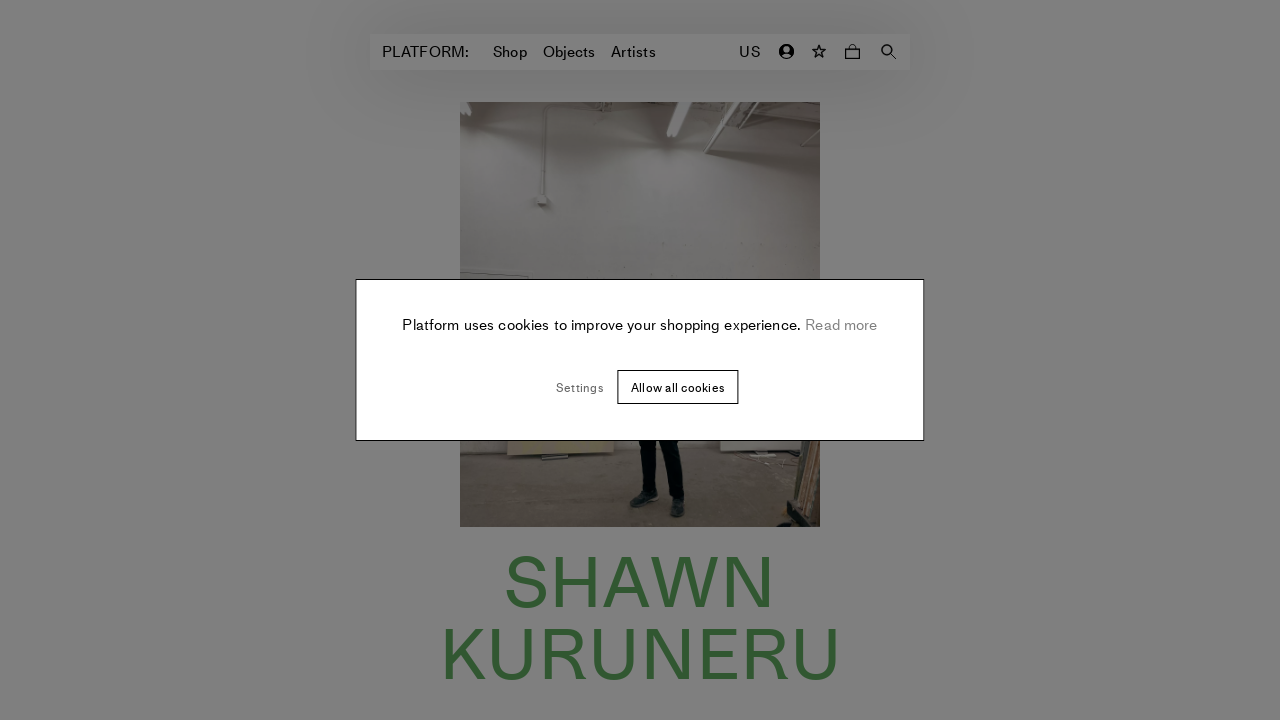

--- FILE ---
content_type: text/html; charset=utf-8
request_url: https://www.platformart.com/features/shawn-kuruneru-interview
body_size: 19935
content:
<!DOCTYPE html><html lang="en"><head><link rel="preload" href="/fonts/MediumLLWeb/MediumLLWeb-Regular.woff2" as="font" type="font/woff2" crossorigin=""/><link rel="preload" href="/fonts/MediumLLWeb/MediumLLWeb-Regular.woff" as="font" type="font/woff" crossorigin=""/><link rel="preload" href="/fonts/MediumLLWeb/MediumLLWeb-Italic.woff2" as="font" type="font/woff2" crossorigin=""/><link rel="preload" href="/fonts/MediumLLWeb/MediumLLWeb-Italic.woff" as="font" type="font/woff" crossorigin=""/><link rel="preload" href="/fonts/MediumLLWeb/MediumLLWeb-Book.woff2" as="font" type="font/woff2" crossorigin=""/><link rel="preload" href="/fonts/MediumLLWeb/MediumLLWeb-Book.woff" as="font" type="font/woff" crossorigin=""/><link rel="preload" href="/fonts/MediumLLWeb/MediumLLWeb-BookItalic.woff2" as="font" type="font/woff2" crossorigin=""/><link rel="preload" href="/fonts/MediumLLWeb/MediumLLWeb-BookItalic.woff" as="font" type="font/woff" crossorigin=""/><link rel="preload" href="/fonts/MediumLLWeb/MediumLLWeb-SemiBold.woff2" as="font" type="font/woff2" crossorigin=""/><link rel="preload" href="/fonts/MediumLLWeb/MediumLLWeb-SemiBold.woff" as="font" type="font/woff" crossorigin=""/><link rel="preload" href="/fonts/MediumLLWeb/MediumLLWeb-SemiBoldItalic.woff2" as="font" type="font/woff2" crossorigin=""/><link rel="preload" href="/fonts/MediumLLWeb/MediumLLWeb-SemiBoldItalic.woff" as="font" type="font/woff" crossorigin=""/><link rel="preload" href="/fonts/MediumLLWeb/MediumLLWeb-Bold.woff2" as="font" type="font/woff2" crossorigin=""/><link rel="preload" href="/fonts/MediumLLWeb/MediumLLWeb-Bold.woff" as="font" type="font/woff" crossorigin=""/><link rel="preload" href="/fonts/MediumLLWeb/MediumLLWeb-BoldItalic.woff2" as="font" type="font/woff2" crossorigin=""/><link rel="preload" href="/fonts/MediumLLWeb/MediumLLWeb-BoldItalic.woff" as="font" type="font/woff" crossorigin=""/><link rel="icon" href="/favicon.ico" sizes="any"/><link rel="icon" href="/favicon-16x16.png" type="image/png" sizes="16x16"/><link rel="icon" href="/favicon-32x32.png" type="image/png" sizes="32x32"/><link rel="apple-touch-icon" sizes="180x180" href="/apple-touch-icon.png"/><link rel="manifest" href="/site.webmanifest"/><style>
    @font-face{
        font-family: "MediumLLWeb";
        src: url('/fonts/MediumLLWeb/MediumLLWeb-Regular.woff2') format("woff2"),url('/fonts/MediumLLWeb/MediumLLWeb-Regular.woff') format("woff");
        font-weight: 400;
        font-style: normal;
    }
  

    @font-face{
        font-family: "MediumLLWeb";
        src: url('/fonts/MediumLLWeb/MediumLLWeb-Italic.woff2') format("woff2"),url('/fonts/MediumLLWeb/MediumLLWeb-Italic.woff') format("woff");
        font-weight: 400;
        font-style: italic;
    }
  

    @font-face{
        font-family: "MediumLLWeb";
        src: url('/fonts/MediumLLWeb/MediumLLWeb-Book.woff2') format("woff2"),url('/fonts/MediumLLWeb/MediumLLWeb-Book.woff') format("woff");
        font-weight: 500;
        font-style: normal;
    }
  

    @font-face{
        font-family: "MediumLLWeb";
        src: url('/fonts/MediumLLWeb/MediumLLWeb-BookItalic.woff2') format("woff2"),url('/fonts/MediumLLWeb/MediumLLWeb-BookItalic.woff') format("woff");
        font-weight: 500;
        font-style: italic;
    }
  

    @font-face{
        font-family: "MediumLLWeb";
        src: url('/fonts/MediumLLWeb/MediumLLWeb-SemiBold.woff2') format("woff2"),url('/fonts/MediumLLWeb/MediumLLWeb-SemiBold.woff') format("woff");
        font-weight: 600;
        font-style: normal;
    }
  

    @font-face{
        font-family: "MediumLLWeb";
        src: url('/fonts/MediumLLWeb/MediumLLWeb-SemiBoldItalic.woff2') format("woff2"),url('/fonts/MediumLLWeb/MediumLLWeb-SemiBoldItalic.woff') format("woff");
        font-weight: 600;
        font-style: italic;
    }
  

    @font-face{
        font-family: "MediumLLWeb";
        src: url('/fonts/MediumLLWeb/MediumLLWeb-Bold.woff2') format("woff2"),url('/fonts/MediumLLWeb/MediumLLWeb-Bold.woff') format("woff");
        font-weight: 800;
        font-style: normal;
    }
  

    @font-face{
        font-family: "MediumLLWeb";
        src: url('/fonts/MediumLLWeb/MediumLLWeb-BoldItalic.woff2') format("woff2"),url('/fonts/MediumLLWeb/MediumLLWeb-BoldItalic.woff') format("woff");
        font-weight: 800;
        font-style: italic;
    }
  </style><script type="text/javascript">
            (function(g,e,o,t,a,r,ge,tl,y){
            t=g.getElementsByTagName(e)[0];y=g.createElement(e);y.async=true;
            y.src='https://g594253005.co/gj.js?id=-MZSf2Ejg-b0QF9ouseO&refurl='+g.referrer+'&winurl='+encodeURIComponent(window.location);
            t.parentNode.insertBefore(y,t);
            })(document,'script');
            </script><title>SPOTLIGHT: SHAWN KURUNERU | PLATFORM</title><meta name="robots" content="index,follow"/><meta name="googlebot" content="index,follow"/><meta name="description" content="Discover the latest editorial features on Platform, including artist interviews, studio visits, city guides, artwork guest edits and more."/><meta property="og:url" content="/features/shawn-kuruneru-interview"/><meta property="og:type" content="website"/><meta property="og:title" content="SPOTLIGHT: SHAWN KURUNERU | PLATFORM"/><meta property="og:description" content="Discover the latest editorial features on Platform, including artist interviews, studio visits, city guides, artwork guest edits and more."/><meta property="og:image" content="https://cdn.platformart.com/original_images/190b57e6-2b15-4d33-8863-d0dc7d5fce7c.Kuo_Hsi_001.jpeg"/><meta property="og:site_name" content="PLATFORM"/><link rel="canonical" href="/features/shawn-kuruneru-interview"/><meta charSet="utf-8"/><meta name="viewport" content="width=device-width, initial-scale=1.0, maximum-scale=1.0, user-scalable=0"/><script async="" src="https://www.googleoptimize.com/optimize.js?id=OPT-TQ4GQTF"></script><script>
                !function(f,b,e,v,n,t,s)
                {if(f.fbq)return;n=f.fbq=function(){n.callMethod?
                n.callMethod.apply(n,arguments):n.queue.push(arguments)};
                if(!f._fbq)f._fbq=n;n.push=n;n.loaded=!0;n.version='2.0';
                n.queue=[];t=b.createElement(e);t.async=!0;
                t.src=v;s=b.getElementsByTagName(e)[0];
                s.parentNode.insertBefore(t,s)}(window, document,'script',
                'https://connect.facebook.net/en_US/fbevents.js');
                fbq('init', '925688318246605');
                fbq.disablePushState = true;
                fbq('consent', 'revoke');
              </script><noscript><img height="1" width="1" style="display:none" src="https://www.facebook.com/tr?id=925688318246605&amp;ev=PageView&amp;noscript=1"/></noscript><meta name="next-head-count" content="16"/><link rel="preload" href="https://cdn.platformart.com/_next/static/css/98e97ee0a98e101b.css" as="style"/><link rel="stylesheet" href="https://cdn.platformart.com/_next/static/css/98e97ee0a98e101b.css" data-n-g=""/><noscript data-n-css=""></noscript><script defer="" nomodule="" src="https://cdn.platformart.com/_next/static/chunks/polyfills-5cd94c89d3acac5f.js"></script><script src="https://cdn.platformart.com/_next/static/chunks/webpack-242aa8add582af74.js" defer=""></script><script src="https://cdn.platformart.com/_next/static/chunks/framework-eeba1b405d308ec4.js" defer=""></script><script src="https://cdn.platformart.com/_next/static/chunks/main-1d92bfa038c32fe6.js" defer=""></script><script src="https://cdn.platformart.com/_next/static/chunks/pages/_app-0daaaa3c8ed7c076.js" defer=""></script><script src="https://cdn.platformart.com/_next/static/chunks/05d954cf-f8be0b9e9ce718cd.js" defer=""></script><script src="https://cdn.platformart.com/_next/static/chunks/7d0bf13e-40993e783fc4156e.js" defer=""></script><script src="https://cdn.platformart.com/_next/static/chunks/7276-3f610557f190ad94.js" defer=""></script><script src="https://cdn.platformart.com/_next/static/chunks/6057-29652d137cd7353b.js" defer=""></script><script src="https://cdn.platformart.com/_next/static/chunks/3696-14ea0238b5f0cdc0.js" defer=""></script><script src="https://cdn.platformart.com/_next/static/chunks/1482-f98ef25cf62502f0.js" defer=""></script><script src="https://cdn.platformart.com/_next/static/chunks/4313-c557f6872f83b04a.js" defer=""></script><script src="https://cdn.platformart.com/_next/static/chunks/4274-9522d81832165fb5.js" defer=""></script><script src="https://cdn.platformart.com/_next/static/chunks/6679-f3fa44b77d59fd72.js" defer=""></script><script src="https://cdn.platformart.com/_next/static/chunks/5656-ced65bdee6a08524.js" defer=""></script><script src="https://cdn.platformart.com/_next/static/chunks/563-a2b01c38d70d3eae.js" defer=""></script><script src="https://cdn.platformart.com/_next/static/chunks/pages/features/%5Bslug%5D-4164ee166f841c6c.js" defer=""></script><script src="https://cdn.platformart.com/_next/static/aSmeVMfmY9doqC1ii-K4R/_buildManifest.js" defer=""></script><script src="https://cdn.platformart.com/_next/static/aSmeVMfmY9doqC1ii-K4R/_ssgManifest.js" defer=""></script><script src="https://cdn.platformart.com/_next/static/aSmeVMfmY9doqC1ii-K4R/_middlewareManifest.js" defer=""></script><style data-styled="" data-styled-version="5.2.1">html{min-height:var(--vh);}/*!sc*/
body{font-size:15px;font-family:MediumLLWeb;font-weight:500;font-style:normal;line-height:1.2;-webkit-letter-spacing:normal;-moz-letter-spacing:normal;-ms-letter-spacing:normal;letter-spacing:normal;margin:0;padding:0;box-sizing:border-box;-webkit-font-smoothing:antialiased;}/*!sc*/
@media (min-width:576px){body{font-size:15px;font-family:MediumLLWeb;font-weight:500;font-style:normal;line-height:1.2;-webkit-letter-spacing:0.02em;-moz-letter-spacing:0.02em;-ms-letter-spacing:0.02em;letter-spacing:0.02em;}}/*!sc*/
body.disable-accessibility-styles *{outline:none;}/*!sc*/
input{color:currentColor;}/*!sc*/
*{box-sizing:border-box;-webkit-tap-highlight-color:transparent;}/*!sc*/
button{background-color:transparent;border:none;cursor:pointer;color:#000;}/*!sc*/
a{-webkit-text-decoration:none;text-decoration:none;color:inherit;}/*!sc*/
select,option{font:-moz-pull-down-menu;}/*!sc*/
.gm-style-iw-c{border-radius:0!important;border:0!important;font-family:MediumLLWeb!important;font-size:15px!important;width:270px!important;box-shadow:none!important;}/*!sc*/
.gm-style-iw-t::after{display:none!important;opacity:0!important;}/*!sc*/
data-styled.g1[id="sc-global-dITlNI1"]{content:"sc-global-dITlNI1,"}/*!sc*/
.dAylGF{border:1px solid #000;background-color:#fff;padding:10px 18px;font-size:12px;font-family:MediumLLWeb;font-weight:500;font-style:normal;line-height:1.2;-webkit-letter-spacing:normal;-moz-letter-spacing:normal;-ms-letter-spacing:normal;letter-spacing:normal;text-align:center;width:auto;text-transform:initial;font-size:15px;font-family:MediumLLWeb;font-weight:500;font-style:normal;line-height:1.2;-webkit-letter-spacing:normal;-moz-letter-spacing:normal;-ms-letter-spacing:normal;letter-spacing:normal;padding:11px 20px 8px;height:44px;}/*!sc*/
@media (min-width:576px){.dAylGF{-webkit-letter-spacing:0.02em;-moz-letter-spacing:0.02em;-ms-letter-spacing:0.02em;letter-spacing:0.02em;}}/*!sc*/
@media (min-width:768px){.dAylGF{padding:8px 13px 7px;}}/*!sc*/
.dAylGF:hover{background-color:#000;color:#fff;}/*!sc*/
.dAylGF:disabled{color:#666;}/*!sc*/
@media (min-width:768px){.dAylGF{height:auto;padding:7px 20px 7px;}}/*!sc*/
data-styled.g5[id="formstyles__Button-sc-1vtdekl-0"]{content:"dAylGF,"}/*!sc*/
.jbPiQD{display:block;border:1px solid #000;background-color:#fff;padding:10px 18px;font-size:12px;font-family:MediumLLWeb;font-weight:500;font-style:normal;line-height:1.2;-webkit-letter-spacing:normal;-moz-letter-spacing:normal;-ms-letter-spacing:normal;letter-spacing:normal;text-align:center;width:auto;text-transform:initial;height:44px;}/*!sc*/
@media (min-width:576px){.jbPiQD{-webkit-letter-spacing:0.02em;-moz-letter-spacing:0.02em;-ms-letter-spacing:0.02em;letter-spacing:0.02em;}}/*!sc*/
@media (min-width:768px){.jbPiQD{padding:8px 13px 7px;}}/*!sc*/
.jbPiQD:hover{background-color:#000;color:#fff;}/*!sc*/
.jbPiQD:disabled{color:#666;}/*!sc*/
@media (min-width:768px){.jbPiQD{height:34px;}}/*!sc*/
data-styled.g6[id="formstyles__Link-sc-1vtdekl-1"]{content:"jbPiQD,"}/*!sc*/
.fJoiaA{background-color:transparent;border:none;outline:none;width:100%;padding:10px;font-size:15px;font-family:MediumLLWeb;font-weight:500;font-style:normal;line-height:1.2;-webkit-letter-spacing:normal;-moz-letter-spacing:normal;-ms-letter-spacing:normal;letter-spacing:normal;}/*!sc*/
@media (min-width:576px){.fJoiaA{font-size:15px;font-family:MediumLLWeb;font-weight:500;font-style:normal;line-height:1.2;-webkit-letter-spacing:0.02em;-moz-letter-spacing:0.02em;-ms-letter-spacing:0.02em;letter-spacing:0.02em;}}/*!sc*/
@media (min-width:576px){.fJoiaA::-webkit-input-placeholder{opacity:0;}.fJoiaA::-moz-placeholder{opacity:0;}.fJoiaA:-ms-input-placeholder{opacity:0;}.fJoiaA::placeholder{opacity:0;}}/*!sc*/
data-styled.g15[id="textFieldstyles__Input-sc-1040y8m-0"]{content:"fJoiaA,"}/*!sc*/
.bixvuj{font-size:15px;font-family:MediumLLWeb;font-weight:500;font-style:normal;line-height:1.2;-webkit-letter-spacing:normal;-moz-letter-spacing:normal;-ms-letter-spacing:normal;letter-spacing:normal;min-width:136px;padding:10px;display:none;white-space:nowrap;}/*!sc*/
@media (min-width:576px){.bixvuj{display:block;}}/*!sc*/
data-styled.g18[id="textFieldstyles__Label-sc-1040y8m-3"]{content:"bixvuj,"}/*!sc*/
.ctvDSn{background-color:#f5f5f5;position:relative;height:36px;margin-bottom:18px;display:-webkit-box;display:-webkit-flex;display:-ms-flexbox;display:flex;-webkit-flex-direction:row;-ms-flex-direction:row;flex-direction:row;-webkit-box-pack:center;-webkit-justify-content:center;-ms-flex-pack:center;justify-content:center;}/*!sc*/
.ctvDSn:focus-within{background-color:#e5e5e5;}/*!sc*/
data-styled.g19[id="textFieldstyles__InputWrapper-sc-1040y8m-4"]{content:"ctvDSn,"}/*!sc*/
.gGBmFu{font-size:15px;font-family:MediumLLWeb;font-weight:500;font-style:normal;line-height:1.2;-webkit-letter-spacing:normal;-moz-letter-spacing:normal;-ms-letter-spacing:normal;letter-spacing:normal;max-width:710px;width:100%;margin:0 auto;padding:0 36px;margin:36px auto;}/*!sc*/
@media (min-width:576px){.gGBmFu{font-size:20px;font-family:MediumLLWeb;font-weight:500;font-style:normal;line-height:1.2;-webkit-letter-spacing:normal;-moz-letter-spacing:normal;-ms-letter-spacing:normal;letter-spacing:normal;}}/*!sc*/
.gGBmFu a{border-bottom:1px solid #000;}/*!sc*/
@media (min-width:768px){.gGBmFu{margin:72px 0;display:grid;grid-template-columns:auto calc(540px + 36px * 3) auto;max-width:none;}}/*!sc*/
data-styled.g125[id="paragraphWithTitlestyles__QuestionContainer-sc-1kqvscs-1"]{content:"gGBmFu,"}/*!sc*/
.icRGFb{margin-left:calc(36px * 1.5);}/*!sc*/
@media (min-width:768px){.icRGFb{margin-left:calc( ((-100vw + 540px + 36px * 6) / 4) + 36px / 2 );}}/*!sc*/
data-styled.g126[id="paragraphWithTitlestyles__QuestionContent-sc-1kqvscs-2"]{content:"icRGFb,"}/*!sc*/
.iBiiQO{font-size:15px;font-family:MediumLLWeb;font-weight:500;font-style:normal;line-height:1.2;-webkit-letter-spacing:normal;-moz-letter-spacing:normal;-ms-letter-spacing:normal;letter-spacing:normal;max-width:710px;width:100%;margin:0 auto;padding:0 36px;margin:36px auto;}/*!sc*/
@media (min-width:576px){.iBiiQO{font-size:20px;font-family:MediumLLWeb;font-weight:500;font-style:normal;line-height:1.2;-webkit-letter-spacing:normal;-moz-letter-spacing:normal;-ms-letter-spacing:normal;letter-spacing:normal;}}/*!sc*/
.iBiiQO a{border-bottom:1px solid #000;}/*!sc*/
@media (min-width:768px){.iBiiQO{margin:72px 0;display:grid;grid-template-columns:auto 638px auto;max-width:none;}}/*!sc*/
data-styled.g127[id="paragraphWithTitlestyles__AnswerContainer-sc-1kqvscs-3"]{content:"iBiiQO,"}/*!sc*/
.WnJhx{margin-right:calc(36px * 0.5);}/*!sc*/
.WnJhx span:first-child::after{content:':';}/*!sc*/
@media (min-width:768px){.WnJhx{float:left;margin-left:calc(((-100vw + 540px + 36px * 6) / 2));}}/*!sc*/
data-styled.g131[id="paragraphWithTitlestyles__AnswerTitle-sc-1kqvscs-7"]{content:"WnJhx,"}/*!sc*/
.lcsjbk{margin-right:calc(36px * 0.5);margin-left:calc(-36px * 1.5);}/*!sc*/
@media (min-width:768px){.lcsjbk{margin-left:calc( ((-100vw + 540px + 36px * 2) / 4) + 36px / 2 );}}/*!sc*/
data-styled.g132[id="paragraphWithTitlestyles__QuestionTitle-sc-1kqvscs-8"]{content:"lcsjbk,"}/*!sc*/
.cexCSr > p{margin:0 0 36px;min-height:1px;}/*!sc*/
data-styled.g133[id="paragraphWithTitlestyles__QuestionParagraph-sc-1kqvscs-9"]{content:"cexCSr,"}/*!sc*/
.cfDKxg{margin:0 36px;}/*!sc*/
@media (min-width:768px){.cfDKxg{margin:0 54px;}}/*!sc*/
data-styled.g134[id="imageBlockstyles__Container-sc-1kr1go0-0"]{content:"cfDKxg,"}/*!sc*/
.gxqTIp{font-size:15px;font-family:MediumLLWeb;font-weight:500;font-style:normal;line-height:1.2;-webkit-letter-spacing:normal;-moz-letter-spacing:normal;-ms-letter-spacing:normal;letter-spacing:normal;margin:72px -36px 36px;}/*!sc*/
@media (min-width:576px){.gxqTIp{font-size:20px;font-family:MediumLLWeb;font-weight:500;font-style:normal;line-height:1.2;-webkit-letter-spacing:normal;-moz-letter-spacing:normal;-ms-letter-spacing:normal;letter-spacing:normal;}}/*!sc*/
.gxqTIp a{border-bottom:1px solid #000;}/*!sc*/
.gxqTIp figcaption{margin:10px 36px 0;}/*!sc*/
@media (min-width:768px){.gxqTIp{margin:72px auto 36px;}.gxqTIp figcaption{margin:10px 0 0;}}/*!sc*/
.eZxzuE{font-size:15px;font-family:MediumLLWeb;font-weight:500;font-style:normal;line-height:1.2;-webkit-letter-spacing:normal;-moz-letter-spacing:normal;-ms-letter-spacing:normal;letter-spacing:normal;max-width:638px;margin:72px auto 36px;}/*!sc*/
@media (min-width:576px){.eZxzuE{font-size:20px;font-family:MediumLLWeb;font-weight:500;font-style:normal;line-height:1.2;-webkit-letter-spacing:normal;-moz-letter-spacing:normal;-ms-letter-spacing:normal;letter-spacing:normal;}}/*!sc*/
.eZxzuE a{border-bottom:1px solid #000;}/*!sc*/
.eZxzuE figcaption{margin:10px 0 0;}/*!sc*/
@media (min-width:768px){.eZxzuE{margin:72px auto 36px;}.eZxzuE figcaption{margin:10px 0 0;}}/*!sc*/
data-styled.g135[id="imageBlockstyles__Figure-sc-1kr1go0-1"]{content:"gxqTIp,eZxzuE,"}/*!sc*/
.ggbpSW{display:block;width:100%;height:100%;object-fit:contain;}/*!sc*/
data-styled.g136[id="imageBlockstyles__Image-sc-1kr1go0-2"]{content:"ggbpSW,"}/*!sc*/
.fMvRai{font-size:12px;font-family:MediumLLWeb;font-weight:500;font-style:normal;line-height:1.2;-webkit-letter-spacing:0.02em;-moz-letter-spacing:0.02em;-ms-letter-spacing:0.02em;letter-spacing:0.02em;}/*!sc*/
.fMvRai a{border-bottom:1px solid currentColor;}/*!sc*/
.fMvRai p{margin:0;}/*!sc*/
data-styled.g137[id="imageBlockstyles__Caption-sc-1kr1go0-3"]{content:"fMvRai,"}/*!sc*/
.iVNpmE{width:14px;height:14px;display:block;}/*!sc*/
.iVNpmE path{fill:none;}/*!sc*/
.iVNpmE path:last-child{fill:#000;}/*!sc*/
data-styled.g316[id="headerstyles__IconFavorite-sc-1i5wfjr-0"]{content:"iVNpmE,"}/*!sc*/
.cKEPjo{position:fixed;left:0;top:0;height:100%;width:100%;background-color:rgba(255,255,255,0.4);opacity:0;-webkit-transition:opacity 0.6s ease-in-out;transition:opacity 0.6s ease-in-out;pointer-events:none;z-index:4;}/*!sc*/
.cKEPjo:before{content:'';position:absolute;left:0;top:0;height:100%;width:100%;background-color:rgba(0,0,0,0.3);}/*!sc*/
@media (min-width:768px){.cKEPjo:before{background-color:rgba(0,0,0,0.1);}}/*!sc*/
data-styled.g318[id="headerstyles__HeaderBackground-sc-1i5wfjr-2"]{content:"cKEPjo,"}/*!sc*/
.hbwZSe{position:fixed;display:-webkit-box;display:-webkit-flex;display:-ms-flexbox;display:flex;-webkit-box-pack:center;-webkit-justify-content:center;-ms-flex-pack:center;justify-content:center;-webkit-flex-direction:column;-ms-flex-direction:column;flex-direction:column;max-width:100%;width:calc(100vw - 20px);left:10px;min-height:36px;height:auto;top:10px;z-index:4;box-shadow:0 2px 80px 1px rgba(0,0,0,0.2);-webkit-transition:-webkit-transform 0.3s ease-in-out,background-color 0.3s ease-in-out;-webkit-transition:transform 0.3s ease-in-out,background-color 0.3s ease-in-out;transition:transform 0.3s ease-in-out,background-color 0.3s ease-in-out;-webkit-transform:translateY(0);-ms-transform:translateY(0);transform:translateY(0);}/*!sc*/
@media (min-width:576px){.hbwZSe{left:12.5vw;width:75vw;}}/*!sc*/
@media (min-width:768px){.hbwZSe{left:50%;-webkit-transform:translate3d(-50%,0,0);-ms-transform:translate3d(-50%,0,0);transform:translate3d(-50%,0,0);top:34px;width:540px;min-height:34px;}}/*!sc*/
.hbwZSe:after{content:'';display:none;position:absolute;width:100%;height:100%;top:0;left:0;pointer-events:none;opacity:0;-webkit-transition:opacity 0.4s ease-in-out;transition:opacity 0.4s ease-in-out;box-shadow:0 2px 40px 1px rgb(79,193,88,0.4);-webkit-animation:zLYcB 2s backwards ease-in-out infinite;animation:zLYcB 2s backwards ease-in-out infinite;}/*!sc*/
@media (min-width:768px){.hbwZSe:after{display:block;}}/*!sc*/
data-styled.g319[id="headerstyles__HeaderContainer-sc-1i5wfjr-3"]{content:"hbwZSe,"}/*!sc*/
.dsSHZv{-webkit-text-decoration:none;text-decoration:none;font-size:12px;font-family:MediumLLWeb;font-weight:500;font-style:normal;line-height:1.2;-webkit-letter-spacing:0.02em;-moz-letter-spacing:0.02em;-ms-letter-spacing:0.02em;letter-spacing:0.02em;display:block;padding:8px 8px;margin:0 10px;color:inherit;background:transparent;}/*!sc*/
@media (min-width:768px){.dsSHZv{font-size:15px;font-family:MediumLLWeb;font-weight:500;font-style:normal;line-height:1.2;-webkit-letter-spacing:0.02em;-moz-letter-spacing:0.02em;-ms-letter-spacing:0.02em;letter-spacing:0.02em;padding:9px 8px;margin:0;padding:9px 8px;}}/*!sc*/
.hqKZms{-webkit-text-decoration:none;text-decoration:none;font-size:12px;font-family:MediumLLWeb;font-weight:500;font-style:normal;line-height:1.2;-webkit-letter-spacing:0.02em;-moz-letter-spacing:0.02em;-ms-letter-spacing:0.02em;letter-spacing:0.02em;display:block;padding:8px 8px;margin:0 10px;color:inherit;background:transparent;}/*!sc*/
@media (min-width:768px){.hqKZms{font-size:15px;font-family:MediumLLWeb;font-weight:500;font-style:normal;line-height:1.2;-webkit-letter-spacing:0.02em;-moz-letter-spacing:0.02em;-ms-letter-spacing:0.02em;letter-spacing:0.02em;padding:9px 8px;margin:0;padding:9px 8px;}}/*!sc*/
.hqKZms:hover{color:#000;}/*!sc*/
data-styled.g321[id="headerstyles__NavigationLink-sc-1i5wfjr-5"]{content:"dsSHZv,hqKZms,"}/*!sc*/
.cuqxiz{-webkit-text-decoration:none;text-decoration:none;font-size:12px;font-family:MediumLLWeb;font-weight:500;font-style:normal;line-height:1.2;-webkit-letter-spacing:0.02em;-moz-letter-spacing:0.02em;-ms-letter-spacing:0.02em;letter-spacing:0.02em;display:block;padding:8px 8px;margin:0 10px;color:inherit;}/*!sc*/
@media (min-width:768px){.cuqxiz{font-size:15px;font-family:MediumLLWeb;font-weight:500;font-style:normal;line-height:1.2;-webkit-letter-spacing:0.02em;-moz-letter-spacing:0.02em;-ms-letter-spacing:0.02em;letter-spacing:0.02em;padding:9px 8px;margin:0;padding:9px 8px;}}/*!sc*/
.cuqxiz:hover{color:#000;}/*!sc*/
data-styled.g322[id="headerstyles__NavigationButton-sc-1i5wfjr-6"]{content:"cuqxiz,"}/*!sc*/
.bJDXpH{display:none;-webkit-flex-direction:row;-ms-flex-direction:row;flex-direction:row;-webkit-transition:all 0.6s ease-in-out;transition:all 0.6s ease-in-out;-webkit-animation:dsKKik 1s ease-in-out;animation:dsKKik 1s ease-in-out;background-color:#ffffff40;color:#000;-webkit-backdrop-filter:blur(24px);-webkit-backdrop-filter:blur(24px);backdrop-filter:blur(24px);}/*!sc*/
.bJDXpH svg{fill:#000;stroke:#000;}/*!sc*/
.bJDXpH path{stroke:#000;}/*!sc*/
@media (min-width:768px){.bJDXpH{display:-webkit-box;display:-webkit-flex;display:-ms-flexbox;display:flex;-webkit-transform:none;-ms-transform:none;transform:none;}}/*!sc*/
data-styled.g324[id="headerstyles__Navigation-sc-1i5wfjr-8"]{content:"bJDXpH,"}/*!sc*/
.LhwXs{margin-right:4px;padding:0 3px 0 4px;text-transform:uppercase;position:relative;z-index:2;}/*!sc*/
data-styled.g325[id="headerstyles__MainLogo-sc-1i5wfjr-9"]{content:"LhwXs,"}/*!sc*/
.ekPPnc{list-style:none;display:-webkit-box;display:-webkit-flex;display:-ms-flexbox;display:flex;-webkit-flex-direction:row;-ms-flex-direction:row;flex-direction:row;-webkit-align-items:center;-webkit-box-align:center;-ms-flex-align:center;align-items:center;font-size:15px;font-family:MediumLLWeb;font-weight:500;font-style:normal;line-height:1.2;-webkit-letter-spacing:normal;-moz-letter-spacing:normal;-ms-letter-spacing:normal;letter-spacing:normal;padding:0;margin:0;width:100%;}/*!sc*/
data-styled.g326[id="headerstyles__PrimaryNavigation-sc-1i5wfjr-10"]{content:"ekPPnc,"}/*!sc*/
.dnsgqH{list-style:none;display:-webkit-box;display:-webkit-flex;display:-ms-flexbox;display:flex;-webkit-flex-direction:row;-ms-flex-direction:row;flex-direction:row;-webkit-align-items:center;-webkit-box-align:center;-ms-flex-align:center;align-items:center;font-size:15px;font-family:MediumLLWeb;font-weight:500;font-style:normal;line-height:1.2;-webkit-letter-spacing:normal;-moz-letter-spacing:normal;-ms-letter-spacing:normal;letter-spacing:normal;padding:0;margin:0;width:100%;-webkit-box-pack:end;-webkit-justify-content:flex-end;-ms-flex-pack:end;justify-content:flex-end;padding:0 4px 0 6px;-webkit-align-items:center;-webkit-box-align:center;-ms-flex-align:center;align-items:center;}/*!sc*/
.dnsgqH svg{margin-bottom:2px;}/*!sc*/
data-styled.g327[id="headerstyles__SecondaryNavigation-sc-1i5wfjr-11"]{content:"dnsgqH,"}/*!sc*/
.hAGCDS{position:absolute;top:36px;width:100%;height:calc(var(--vh) - 44px - 20px);left:0;pointer-events:none;overflow:hidden;z-index:2;}/*!sc*/
@media (min-width:768px){.hAGCDS{top:0;width:540px;margin-left:-270px;height:calc(var(--vh) - 36px * 3);left:50%;}}/*!sc*/
data-styled.g328[id="headerstyles__Sublevel-sc-1i5wfjr-12"]{content:"hAGCDS,"}/*!sc*/
.cAjzM{position:absolute;left:0;top:-100%;background-color:#fff;height:100%;width:100%;-webkit-transition:-webkit-transform 0.4s ease-in-out;-webkit-transition:transform 0.4s ease-in-out;transition:transform 0.4s ease-in-out;overflow-y:auto;}/*!sc*/
@media (min-width:768px){.cAjzM{-webkit-transition:-webkit-transform 0.6s ease-in-out;-webkit-transition:transform 0.6s ease-in-out;transition:transform 0.6s ease-in-out;}}/*!sc*/
data-styled.g329[id="headerstyles__SublevelInner-sc-1i5wfjr-13"]{content:"cAjzM,"}/*!sc*/
@media (min-width:768px){.frPFtC{position:absolute;left:13px;right:13px;bottom:0;height:1px;background-color:#000;}}/*!sc*/
data-styled.g330[id="headerstyles__SublevelLine-sc-1i5wfjr-14"]{content:"frPFtC,"}/*!sc*/
.cxWbbn{font-size:12px;font-family:MediumLLWeb;font-weight:500;font-style:normal;line-height:1.2;-webkit-letter-spacing:normal;-moz-letter-spacing:normal;-ms-letter-spacing:normal;letter-spacing:normal;position:absolute;left:0;top:22px;width:44px;height:44px;overflow:hidden;cursor:pointer;z-index:1;padding:0;}/*!sc*/
@media (min-width:768px){.cxWbbn{right:0;left:auto;height:34px;top:0;}}/*!sc*/
.cxWbbn:before{content:'';position:absolute;display:block;width:20px;height:20px;top:50%;left:50%;-webkit-transform:translate(-50%,-50%);-ms-transform:translate(-50%,-50%);transform:translate(-50%,-50%);border-radius:100%;background-color:#fff;z-index:-1;}/*!sc*/
.cxWbbn:after{content:'\2191';}/*!sc*/
@media (min-width:768px){.cxWbbn:after{content:'\2715';}}/*!sc*/
.cxWbbn:hover:before{background-color:#f5f5f5;}/*!sc*/
data-styled.g331[id="headerstyles__SublevelClose-sc-1i5wfjr-15"]{content:"cxWbbn,"}/*!sc*/
.cxLWDS{padding:9px 13px;font-weight:500;max-height:42px;-webkit-letter-spacing:0.02em;-moz-letter-spacing:0.02em;-ms-letter-spacing:0.02em;letter-spacing:0.02em;}/*!sc*/
@media (min-width:768px){.cxLWDS{padding:8px 11px 8px;}}/*!sc*/
.cxLWDS:hover{background-color:#000;color:#C4D1BA;}/*!sc*/
data-styled.g332[id="headerstyles__CancelLink-sc-1i5wfjr-16"]{content:"cxLWDS,"}/*!sc*/
.cIaTAF{display:-webkit-box;display:-webkit-flex;display:-ms-flexbox;display:flex;-webkit-flex-direction:row;-ms-flex-direction:row;flex-direction:row;position:absolute;left:272px;width:362px;top:0;-webkit-transition:opacity 0.4s ease-in-out;transition:opacity 0.4s ease-in-out;height:100%;opacity:0;pointer-events:none;}/*!sc*/
data-styled.g333[id="headerstyles__SearchItem-sc-1i5wfjr-17"]{content:"cIaTAF,"}/*!sc*/
.ctyhSJ{width:32px;height:32px;display:-webkit-box;display:-webkit-flex;display:-ms-flexbox;display:flex;-webkit-box-pack:center;-webkit-justify-content:center;-ms-flex-pack:center;justify-content:center;-webkit-align-items:center;-webkit-box-align:center;-ms-flex-align:center;align-items:center;cursor:pointer;margin-right:2px;margin-left:2px;}/*!sc*/
.ctyhSJ a,.ctyhSJ button{display:-webkit-box;display:-webkit-flex;display:-ms-flexbox;display:flex;-webkit-box-pack:center;-webkit-justify-content:center;-ms-flex-pack:center;justify-content:center;-webkit-align-items:center;-webkit-box-align:center;-ms-flex-align:center;align-items:center;}/*!sc*/
.ctyhSJ svg{width:15px;height:15px;margin-bottom:1px;}/*!sc*/
data-styled.g340[id="headerstyles__DesktopMenuItem-sc-1i5wfjr-24"]{content:"ctyhSJ,"}/*!sc*/
.PKQZU{margin-top:-1px;position:relative;}/*!sc*/
data-styled.g343[id="headerstyles__DesktopBagButtonInner-sc-1i5wfjr-27"]{content:"PKQZU,"}/*!sc*/
.jFumYR{display:none;z-index:3;}/*!sc*/
@media (min-width:768px){.jFumYR{display:block;}}/*!sc*/
data-styled.g352[id="headerstyles__DesktopHeaderNavigation-sc-1i5wfjr-36"]{content:"jFumYR,"}/*!sc*/
.jwFvQk{display:inline;padding-right:4px;}/*!sc*/
@media (min-width:768px){.jwFvQk{display:none;}}/*!sc*/
data-styled.g353[id="headerstyles__AccountLinkLabelPrefix-sc-1i5wfjr-37"]{content:"jwFvQk,"}/*!sc*/
.hetOeG{font-size:15px;font-family:MediumLLWeb;font-weight:500;font-style:normal;line-height:1.2;-webkit-letter-spacing:0.02em;-moz-letter-spacing:0.02em;-ms-letter-spacing:0.02em;letter-spacing:0.02em;background-color:transparent;padding:9px 0 9px 18px;width:100%;border:none;-webkit-appearance:none;-moz-appearance:none;appearance:none;outline:none;}/*!sc*/
@media (min-width:768px){.hetOeG{padding:0 0 1px 6px;}}/*!sc*/
data-styled.g355[id="searchInputstyles__Input-sc-1bzdcsy-0"]{content:"hetOeG,"}/*!sc*/
.cJpJNn{position:relative;}/*!sc*/
data-styled.g368[id="objectHeaderDropdownstyles__Container-sc-2ky3dr-0"]{content:"cJpJNn,"}/*!sc*/
.gfKjVX{position:absolute;list-style:none;padding:0;margin:0;padding-top:3px;top:34px;width:350px;}/*!sc*/
data-styled.g369[id="objectHeaderDropdownstyles__List-sc-2ky3dr-1"]{content:"gfKjVX,"}/*!sc*/
.Vwzat{padding:9px 8px;display:-webkit-box;display:-webkit-flex;display:-ms-flexbox;display:flex;z-index:2;position:relative;}/*!sc*/
.Vwzat:hover{color:#000;}/*!sc*/
data-styled.g372[id="objectHeaderDropdownstyles__Trigger-sc-2ky3dr-4"]{content:"Vwzat,"}/*!sc*/
.jOWPLV{margin-left:-189px;width:540px;margin-top:-1px;}/*!sc*/
data-styled.g373[id="objectHeaderDropdownstyles__CustomDiv-sc-2ky3dr-5"]{content:"jOWPLV,"}/*!sc*/
.jxzkXt{border-top:1px solid #000;padding:36px 0 18px;}/*!sc*/
data-styled.g374[id="newsletterFooterstyles__Container-sc-1quumrq-0"]{content:"jxzkXt,"}/*!sc*/
.kHmRhS{font-size:15px;font-family:MediumLLWeb;font-weight:500;font-style:normal;line-height:1.2;-webkit-letter-spacing:0.01em;-moz-letter-spacing:0.01em;-ms-letter-spacing:0.01em;letter-spacing:0.01em;display:grid;grid-template-columns:1fr;grid-gap:18px;min-height:52px;}/*!sc*/
@media (min-width:768px){.kHmRhS{grid-template-columns:1fr 1fr;}}/*!sc*/
@media (min-width:994px){.kHmRhS{grid-template-columns:396px auto;}}/*!sc*/
data-styled.g375[id="newsletterFooterstyles__Content-sc-1quumrq-1"]{content:"kHmRhS,"}/*!sc*/
.hebRMd{display:grid;grid-template-columns:1fr;grid-gap:18px;}/*!sc*/
@media (min-width:576px){.hebRMd{grid-template-columns:1fr auto;}}/*!sc*/
@media (min-width:768px){.hebRMd{grid-template-columns:340px 1fr;}}/*!sc*/
@media (min-width:994px){.hebRMd{grid-template-columns:380px auto;}}/*!sc*/
data-styled.g376[id="newsletterFooterstyles__RightContent-sc-1quumrq-2"]{content:"hebRMd,"}/*!sc*/
.jnnnlP{padding-bottom:18px;}/*!sc*/
.jnnnlP button,.jnnnlP a{white-space:nowrap;}/*!sc*/
data-styled.g378[id="newsletterFooterstyles__ButtonContainer-sc-1quumrq-4"]{content:"jnnnlP,"}/*!sc*/
@media (min-width:994px){.bnkAKZ{padding-right:36px;}}/*!sc*/
data-styled.g379[id="newsletterFooterstyles__Description-sc-1quumrq-5"]{content:"bnkAKZ,"}/*!sc*/
.giutkJ{padding:0 18px;position:relative;width:100%;}/*!sc*/
@media (min-width:768px){.giutkJ{padding:0 36px;}}/*!sc*/
data-styled.g380[id="footerstyles__Container-sc-3gr3qg-0"]{content:"giutkJ,"}/*!sc*/
.kUatvG{box-sizing:border-box;color:#000;border-top:1px solid #ddd;padding:36px 0;}/*!sc*/
@media (min-width:768px){.kUatvG{padding:36px 0 18px;}}/*!sc*/
data-styled.g381[id="footerstyles__Content-sc-3gr3qg-1"]{content:"kUatvG,"}/*!sc*/
.sEglr{display:-webkit-box;display:-webkit-flex;display:-ms-flexbox;display:flex;-webkit-flex-direction:column;-ms-flex-direction:column;flex-direction:column;-webkit-box-pack:justify;-webkit-justify-content:space-between;-ms-flex-pack:justify;justify-content:space-between;}/*!sc*/
@media (min-width:1260px){.sEglr{-webkit-flex-direction:row;-ms-flex-direction:row;flex-direction:row;}}/*!sc*/
data-styled.g382[id="footerstyles__Links-sc-3gr3qg-2"]{content:"sEglr,"}/*!sc*/
.dfAnMM{list-style:none;padding:0;display:-webkit-box;display:-webkit-flex;display:-ms-flexbox;display:flex;-webkit-flex-direction:column;-ms-flex-direction:column;flex-direction:column;-webkit-box-pack:start;-webkit-justify-content:flex-start;-ms-flex-pack:start;justify-content:flex-start;-webkit-flex-wrap:wrap;-ms-flex-wrap:wrap;flex-wrap:wrap;margin:0;}/*!sc*/
.dfAnMM:first-of-type(){bakground:red;}/*!sc*/
@media (min-width:640px){.dfAnMM{-webkit-flex-direction:row;-ms-flex-direction:row;flex-direction:row;-webkit-align-items:center;-webkit-box-align:center;-ms-flex-align:center;align-items:center;margin-bottom:4px;}}/*!sc*/
@media (min-width:994px){.dfAnMM{margin-bottom:0;}}/*!sc*/
data-styled.g383[id="footerstyles__LinksList-sc-3gr3qg-3"]{content:"dfAnMM,"}/*!sc*/
.jykzRH{padding:10px 0;font-size:15px;font-family:MediumLLWeb;font-weight:500;font-style:normal;line-height:1.2;-webkit-letter-spacing:normal;-moz-letter-spacing:normal;-ms-letter-spacing:normal;letter-spacing:normal;}/*!sc*/
@media (min-width:640px){.jykzRH{padding:0;}}/*!sc*/
@media (min-width:1440px){.jykzRH{font-size:15px;font-family:MediumLLWeb;font-weight:500;font-style:normal;line-height:1.2;-webkit-letter-spacing:normal;-moz-letter-spacing:normal;-ms-letter-spacing:normal;letter-spacing:normal;}}/*!sc*/
.jykzRH button{padding-left:0;}/*!sc*/
data-styled.g384[id="footerstyles__LinkItem-sc-3gr3qg-4"]{content:"jykzRH,"}/*!sc*/
.kbiAyW{padding-bottom:1px;font-size:15px;font-family:MediumLLWeb;font-weight:500;font-style:normal;line-height:1.2;-webkit-letter-spacing:normal;-moz-letter-spacing:normal;-ms-letter-spacing:normal;letter-spacing:normal;}/*!sc*/
@media (min-width:1440px){.kbiAyW{font-size:15px;font-family:MediumLLWeb;font-weight:500;font-style:normal;line-height:1.2;-webkit-letter-spacing:normal;-moz-letter-spacing:normal;-ms-letter-spacing:normal;letter-spacing:normal;}}/*!sc*/
data-styled.g385[id="footerstyles__LinkContent-sc-3gr3qg-5"]{content:"kbiAyW,"}/*!sc*/
.gedSEI{text-transform:uppercase;margin-bottom:10px;display:inline-block;}/*!sc*/
@media (min-width:1260px){.gedSEI{margin:0;}}/*!sc*/
data-styled.g386[id="footerstyles__MainLogo-sc-3gr3qg-6"]{content:"gedSEI,"}/*!sc*/
.kRztdp{-webkit-text-decoration:none;text-decoration:none;border:none;background:none;}/*!sc*/
.kRztdp:hover .footerstyles__LinkContent-sc-3gr3qg-5{border-bottom:1px solid #000;}/*!sc*/
@media (min-width:640px){.kRztdp{padding:0 18px 0 0;}}/*!sc*/
data-styled.g387[id="footerstyles__Link-sc-3gr3qg-7"]{content:"kRztdp,"}/*!sc*/
.caBihw{-webkit-text-decoration:none;text-decoration:none;border:none;background:none;}/*!sc*/
.caBihw:hover .footerstyles__LinkContent-sc-3gr3qg-5{border-bottom:1px solid #000;}/*!sc*/
@media (min-width:640px){.caBihw{padding:0 18px 0 0;}}/*!sc*/
data-styled.g388[id="footerstyles__Button-sc-3gr3qg-8"]{content:"caBihw,"}/*!sc*/
.SgAUl{-webkit-text-decoration:none;text-decoration:none;border:none;background:none;}/*!sc*/
.SgAUl:hover .footerstyles__LinkContent-sc-3gr3qg-5{border-bottom:1px solid #000;}/*!sc*/
@media (min-width:640px){.SgAUl{padding:0 0 0 0;}}/*!sc*/
data-styled.g389[id="footerstyles__LinkButton-sc-3gr3qg-9"]{content:"SgAUl,"}/*!sc*/
.ivgNNI{min-height:var(--vh);}/*!sc*/
data-styled.g399[id="layoutstyles__Content-r9f3vc-1"]{content:"ivgNNI,"}/*!sc*/
.Fgjgn{position:absolute;z-index:2;left:-999px;width:1px;height:1px;}/*!sc*/
.Fgjgn:focus{top:20px;left:20px;width:auto;height:auto;}/*!sc*/
data-styled.g400[id="layoutstyles__SkipLink-r9f3vc-2"]{content:"Fgjgn,"}/*!sc*/
.gNcANW{-webkit-letter-spacing:normal;-moz-letter-spacing:normal;-ms-letter-spacing:normal;letter-spacing:normal;background-color:#ffffff;color:#000000;padding-top:0;padding-bottom:36px;overflow:auto;}/*!sc*/
.gNcANW ul{line-height:1.4;}/*!sc*/
data-styled.g448[id="contentBodystyles__Container-sc-7qf3pn-0"]{content:"gNcANW,"}/*!sc*/
.heWYTm{width:100%;margin:0 auto;padding-bottom:36px;display:-webkit-box;display:-webkit-flex;display:-ms-flexbox;display:flex;-webkit-flex-flow:column nowrap;-ms-flex-flow:column nowrap;flex-flow:column nowrap;-webkit-align-items:center;-webkit-box-align:center;-ms-flex-align:center;align-items:center;background-color:#ffffff;}/*!sc*/
.heWYTm img:nth-of-type(2){margin-top:50px;}/*!sc*/
data-styled.g467[id="heroHeadingstyles__Container-sc-11ha0go-1"]{content:"heWYTm,"}/*!sc*/
.jAUnTP{width:100%;max-width:710px;height:100%;max-height:calc(100vh - 295px);object-fit:contain;margin-top:102px;}/*!sc*/
data-styled.g469[id="heroHeadingstyles__CenteredImage-sc-11ha0go-3"]{content:"jAUnTP,"}/*!sc*/
.dFUtSR{font-size:15px;font-family:MediumLLWeb;font-weight:500;font-style:normal;line-height:1.2;-webkit-letter-spacing:0.02em;-moz-letter-spacing:0.02em;-ms-letter-spacing:0.02em;letter-spacing:0.02em;text-transform:uppercase;display:-webkit-box;display:-webkit-flex;display:-ms-flexbox;display:flex;-webkit-box-pack:center;-webkit-justify-content:center;-ms-flex-pack:center;justify-content:center;-webkit-align-items:flex-end;-webkit-box-align:flex-end;-ms-flex-align:flex-end;align-items:flex-end;max-width:710px;margin:0 auto;padding:50px 36px 31px;color:#63B063;}/*!sc*/
data-styled.g470[id="heroHeadingstyles__Masthead-sc-11ha0go-4"]{content:"dFUtSR,"}/*!sc*/
.fUWdiz{font-size:58px;font-family:MediumLLWeb;font-weight:500;font-style:normal;line-height:1;-webkit-letter-spacing:normal;-moz-letter-spacing:normal;-ms-letter-spacing:normal;letter-spacing:normal;text-align:center;bottom:0;padding:30px 22px;width:100%;max-width:676px;margin:0 auto;color:#63B063;position:-webkit-sticky;position:sticky;}/*!sc*/
@media (min-width:576px){.fUWdiz{font-size:58px;font-family:MediumLLWeb;font-weight:500;font-style:normal;line-height:1;-webkit-letter-spacing:normal;-moz-letter-spacing:normal;-ms-letter-spacing:normal;letter-spacing:normal;padding:30px 36px;width:auto;}}/*!sc*/
@media (min-width:994px){.fUWdiz{font-size:72px;font-family:MediumLLWeb;font-weight:500;font-style:normal;line-height:1;-webkit-letter-spacing:normal;-moz-letter-spacing:normal;-ms-letter-spacing:normal;letter-spacing:normal;}}/*!sc*/
data-styled.g471[id="heroHeadingstyles__Headline-sc-11ha0go-5"]{content:"fUWdiz,"}/*!sc*/
.cpWAJW{font-size:20px;font-family:MediumLLWeb;font-weight:500;font-style:normal;line-height:1.2;-webkit-letter-spacing:normal;-moz-letter-spacing:normal;-ms-letter-spacing:normal;letter-spacing:normal;text-align:center;max-width:710px;margin:0 auto;padding:18px 36px 72px;color:#63B063;}/*!sc*/
.cpWAJW a{border-bottom:1px solid #000;}/*!sc*/
data-styled.g473[id="heroHeadingstyles__Paragraph-sc-11ha0go-7"]{content:"cpWAJW,"}/*!sc*/
.cAWJib{position:absolute;z-index:auto;font-size:0;line-height:0;width:100%;text-align:center;-webkit-clip:auto;clip:auto;-webkit-mask-image:-webkit-linear-gradient(top,#fff 0%,#fff 100%);mask-image:-webkit-linear-gradient(top,#fff 0%,#fff 100%);}/*!sc*/
data-styled.g474[id="heroHeadingstyles__ImageWrapper-sc-11ha0go-8"]{content:"cAWJib,"}/*!sc*/
.eTLUAW{position:relative;min-height:100vh;width:100%;}/*!sc*/
data-styled.g475[id="heroHeadingstyles__TopContent-sc-11ha0go-9"]{content:"eTLUAW,"}/*!sc*/
@-webkit-keyframes zLYcB{0%{box-shadow:0 2px 40px 1px rgba(0,162,255,0.5);}50%{box-shadow:0 2px 20px 1px rgba(0,162,255,0.5);}100%{box-shadow:0 2px 40px 1px rgba(0,162,255,0.5);}}/*!sc*/
@keyframes zLYcB{0%{box-shadow:0 2px 40px 1px rgba(0,162,255,0.5);}50%{box-shadow:0 2px 20px 1px rgba(0,162,255,0.5);}100%{box-shadow:0 2px 40px 1px rgba(0,162,255,0.5);}}/*!sc*/
data-styled.g511[id="sc-keyframes-zLYcB"]{content:"zLYcB,"}/*!sc*/
@-webkit-keyframes dsKKik{0%{overflow:hidden;}90%{overflow:hidden;}100%{overflow:unset;}}/*!sc*/
@keyframes dsKKik{0%{overflow:hidden;}90%{overflow:hidden;}100%{overflow:unset;}}/*!sc*/
data-styled.g512[id="sc-keyframes-dsKKik"]{content:"dsKKik,"}/*!sc*/
</style></head><body><div id="__next" data-reactroot=""><div class="layoutstyles__Container-r9f3vc-0 bcfpQz"><a href="#main-content" class="formstyles__Link-sc-1vtdekl-1 layoutstyles__SkipLink-r9f3vc-2 jbPiQD Fgjgn">Skip Navigation</a><header class="headerstyles__Container-sc-1i5wfjr-1 caXIUp"><div class="headerstyles__HeaderBackground-sc-1i5wfjr-2 cKEPjo"></div><div data-testid="header-test-id" class="headerstyles__HeaderContainer-sc-1i5wfjr-3 hbwZSe"><div role="navigation" class="headerstyles__DesktopHeaderNavigation-sc-1i5wfjr-36 jFumYR"><div class="headerstyles__Sublevel-sc-1i5wfjr-12 hAGCDS"><div class="headerstyles__SublevelInner-sc-1i5wfjr-13 cAjzM"><div class="headerstyles__SublevelLine-sc-1i5wfjr-14 frPFtC"></div><button tabindex="-1" aria-label="Close  dropdown" class="headerstyles__SublevelClose-sc-1i5wfjr-15 cxWbbn"></button></div></div><div data-testid="desktop-navigation-test-id" class="headerstyles__Navigation-sc-1i5wfjr-8 bJDXpH"><div data-testid="main-logo-test-id" class="headerstyles__MainLogo-sc-1i5wfjr-9 LhwXs"><a href="/"><a class="headerstyles__NavigationLink-sc-1i5wfjr-5 dsSHZv">Platform:</a></a></div><ul class="headerstyles__PrimaryNavigation-sc-1i5wfjr-10 ekPPnc" style="transform:none"><li class="headerstyles__Item-sc-1i5wfjr-4 oOKOW"><a href="/artworks"><a tabindex="0" class="headerstyles__NavigationLink-sc-1i5wfjr-5 hqKZms">Shop</a></a></li><li class="headerstyles__Item-sc-1i5wfjr-4 oOKOW"><div class="objectHeaderDropdownstyles__Container-sc-2ky3dr-0 cJpJNn"><a href="/artworks/groupings/objects"><a class="objectHeaderDropdownstyles__Trigger-sc-2ky3dr-4 Vwzat">Objects</a></a><ul style="pointer-events:none" class="objectHeaderDropdownstyles__List-sc-2ky3dr-1 gfKjVX"><div class="objectHeaderDropdownstyles__CustomDiv-sc-2ky3dr-5 jOWPLV"></div></ul></div></li><li class="headerstyles__Item-sc-1i5wfjr-4 oOKOW"><a href="/artists"><a tabindex="0" class="headerstyles__NavigationLink-sc-1i5wfjr-5 hqKZms">Artists</a></a></li><li data-testid="search-test-id" class="headerstyles__SearchItem-sc-1i5wfjr-17 cIaTAF"><input type="text" placeholder="Artworks, artists, galleries..." tabindex="-1" class="searchInputstyles__Input-sc-1bzdcsy-0 hetOeG" value=""/><button tabindex="-1" class="headerstyles__CancelLink-sc-1i5wfjr-16 cxLWDS">Cancel</button></li></ul><ul class="headerstyles__SecondaryNavigation-sc-1i5wfjr-11 dnsgqH" style="transform:none"><li class="headerstyles__Item-sc-1i5wfjr-4 oOKOW"><button tabindex="0" aria-label="Shipping to. Currently selected US" class="headerstyles__NavigationButton-sc-1i5wfjr-6 cuqxiz">US</button></li><li class="headerstyles__Item-sc-1i5wfjr-4 oOKOW"><div tabindex="0" class="headerstyles__DesktopMenuItem-sc-1i5wfjr-24 ctyhSJ"><span class="headerstyles__AccountLinkLabelPrefix-sc-1i5wfjr-37 jwFvQk">Login to </span><svg id="Layer_1" viewBox="0 0 32 32" xmlns:xlink="http://www.w3.org/1999/xlink" xmlns="http://www.w3.org/2000/svg"><defs id="defs148"><defs id="defs128"><path id="SVGID_1_" d="M16 0c8.8 0 16 7.2 16 16s-7.2 16-16 16S0 24.8 0 16 7.2 0 16 0z"></path></defs><clipPath id="SVGID_00000160870368216067855820000000456558717195411368_"><use xlink:href="#SVGID_1_" id="use130" overflow="visible"></use></clipPath><clipPath id="clipPath364"><path id="lpe_path-effect372" class="powerclip" d="M-5-5h42v42H-5zm27.9 16.4A6.9 6.9 0 0 0 16 4.5a6.9 6.9 0 0 0-6.9 6.9 6.9 6.9 0 0 0 6.9 6.9 6.9 6.9 0 0 0 6.9-6.9zm6.8 22.9A13.7 13.7 0 0 0 16 20.6 13.7 13.7 0 0 0 2.3 34.3 13.7 13.7 0 0 0 16 48a13.7 13.7 0 0 0 13.7-13.7z"></path></clipPath></defs><style id="style125">.st0<!-- -->{<!-- -->clip-path:url(#SVGID_00000015334693846643177300000012419327532817174447_)<!-- -->}<!-- -->.st1<!-- -->{<!-- -->fill:#fff<!-- -->}<!-- -->.st2<!-- -->{<!-- -->fill:none;stroke:#000;stroke-width:2.2857<!-- -->}</style><g clip-path="url(#SVGID_00000160870368216067855820000000456558717195411368_)" id="g139"><path d="M16 0c8.8 0 16 7.2 16 16s-7.2 16-16 16S0 24.8 0 16 7.2 0 16 0z" id="path133" clip-path="url(#clipPath364)"></path></g><path class="st2" d="M16 1.1c8.2 0 14.9 6.7 14.9 14.9S24.2 30.9 16 30.9 1.1 24.2 1.1 16 7.8 1.1 16 1.1z" id="path143"></path></svg></div></li><li class="headerstyles__Item-sc-1i5wfjr-4 oOKOW"><button tabindex="0" aria-label="Favorites" class="headerstyles__NavigationButton-sc-1i5wfjr-6 cuqxiz"><svg class="headerstyles__IconFavorite-sc-1i5wfjr-0 iVNpmE" xmlns="http://www.w3.org/2000/svg" fill="none" viewBox="0 0 32 32"><path d="M31 12.6c-.1-.4-.4-.6-.8-.6H20l-3.1-9.7c-.1-.4-.4-.6-.8-.6s-.7.2-.8.6L12.1 12H1.9c-.4 0-.7.2-.8.6-.1.4 0 .7.3 1l8.2 6-3.1 9.7c-.1.4 0 .7.3 1 .1.1.3.2.5.2s.4-.1.5-.2l8.2-6 8.2 6c.3.2.7.2 1 0s.4-.6.3-1l-3.1-9.7 8.2-6c.3-.3.5-.7.4-1z" stroke-miterlimit="10"></path><path d="M31 12.6c-.1-.4-.4-.6-.8-.6H20l-3.1-9.7c-.1-.4-.4-.6-.8-.6s-.7.2-.8.6L12.1 12H1.9c-.4 0-.7.2-.8.6-.1.4 0 .7.3 1l8.2 6-3.1 9.7c-.1.4 0 .7.3 1 .1.1.3.2.5.2s.4-.1.5-.2l8.2-6 8.2 6c.3.2.7.2 1 0 .3-.2.4-.6.3-1l-3.1-9.7 8.2-6c.3-.3.5-.7.4-1zm-10.1 5.9c-.3.2-.4.6-.3 1l2.5 7.8-6.6-4.8c-.3-.2-.7-.2-1 0l-6.6 4.8 2.5-7.8c.1-.4 0-.7-.3-1l-6.6-4.8h8.1c.4 0 .7-.2.8-.6L16 5.3l2.5 7.8c.1.4.4.6.8.6h8.1l-6.5 4.8z" stroke-miterlimit="10"></path></svg></button></li><div tabindex="0" data-testid="bag-test-id" class="headerstyles__DesktopMenuItem-sc-1i5wfjr-24 ctyhSJ"><button aria-label="Bag" class="headerstyles__DesktopBagButtonInner-sc-1i5wfjr-27 PKQZU"><svg xmlns="http://www.w3.org/2000/svg" viewBox="0 0 32 32"><path d="M30 12v18H2V12h28m2-2H0v22h32V10z"></path><path d="M23 11V8c0-3.9-3.1-7-7-7S9 4.1 9 8v3" fill="none" stroke="#000" stroke-width="2" stroke-miterlimit="10"></path></svg></button></div><div class="headerstyles__DesktopMenuItem-sc-1i5wfjr-24 ctyhSJ"><a tabindex="0" aria-label="Search" href="/search" class="headerstyles__NavigationLink-sc-1i5wfjr-5 hqKZms"><svg xmlns="http://www.w3.org/2000/svg" viewBox="-1 -1 32 32"><path fill="none" stroke="#000" stroke-width="2" stroke-miterlimit="10" d="M19.1 19.1l11.8 11.8"></path><path d="M11.5 2c5.3 0 9.5 4.3 9.5 9.5S16.7 21 11.5 21 2 16.8 2 11.5 6.3 2 11.5 2m0-2C5.2 0 0 5.2 0 11.5S5.2 23 11.5 23 23 17.8 23 11.5 17.9 0 11.5 0z"></path></svg></a></div></ul></div></div></div></header><main id="main-content" role="main" class="layoutstyles__Content-r9f3vc-1 ivgNNI"><div style="opacity:0;transform:translateY(20px) translateZ(0)"><div class="articleViewstyles__Container-sc-1l35bct-0 iLPyCk"><div class="articleHeaderstyles__Container-sc-1vxr07n-0 kSDvgA"><div data-testid="heroHeadingCenteredImageBlock" class="heroHeadingstyles__Container-sc-11ha0go-1 heWYTm"><div style="height:0" class="heroHeadingstyles__TopContent-sc-11ha0go-9 eTLUAW"><div class="heroHeadingstyles__ImageWrapper-sc-11ha0go-8 cAWJib"><div><img src="" srcSet="" alt="" class="heroHeadingstyles__CenteredImage-sc-11ha0go-3 jAUnTP"/></div></div></div><h2 color="#63B063" class="heroHeadingstyles__Masthead-sc-11ha0go-4 dFUtSR">SPOTLIGHT:</h2><h3 color="#63B063" class="heroHeadingstyles__Headline-sc-11ha0go-5 fUWdiz">SHAWN KURUNERU</h3><div color="#63B063" class="heroHeadingstyles__Paragraph-sc-11ha0go-7 cpWAJW"><p data-block-key="iw2yn">The artist on his love of comics and the significance of drawing.</p></div></div></div><div data-testid="content-body" class="contentBodystyles__Container-sc-7qf3pn-0 gNcANW"><div id="b21f163c-b38a-4e43-93e2-5d1ce4aac404"></div><div id="2f542d41-1cd4-4569-b652-962a5b222e01"><div data-testid="paragraphWithTitle"><div class="paragraphWithTitlestyles__QuestionContainer-sc-1kqvscs-1 gGBmFu"><div></div><div class="paragraphWithTitlestyles__QuestionContent-sc-1kqvscs-2 icRGFb"><span class="paragraphWithTitlestyles__AnswerTitle-sc-1kqvscs-7 paragraphWithTitlestyles__QuestionTitle-sc-1kqvscs-8 WnJhx lcsjbk"><span>PLATFORM</span></span><span class="paragraphWithTitlestyles__QuestionParagraph-sc-1kqvscs-9 cexCSr"><p data-block-key="rxv51">I was really interested to read about how you use the philosophy of ninth-century Chinese Floating Perspective painting in your work. What exactly is that, and how did you first come across it?</p></span></div><div></div></div></div></div><div id="cfab77b7-1403-4891-b69a-c032adfc1355"><div data-testid="paragraphWithTitle"><div class="paragraphWithTitlestyles__AnswerContainer-sc-1kqvscs-3 iBiiQO"><div></div><div><span class="paragraphWithTitlestyles__AnswerTitle-sc-1kqvscs-7 WnJhx"><span>SHAWN</span></span><span class="paragraphWithTitlestyles__QuestionParagraph-sc-1kqvscs-9 cexCSr"><p data-block-key="rxv51">My focus was primarily on drawing when I was in university, and I was just drawing all the time. I was doing figurative drawings and using a ballpoint pen because I liked the aesthetic that it created. When I moved to New York, I started to intern at <a href="https://drawingcenter.org/" target="_blank">The Drawing Center</a> and I was opened up to more ideas of what drawing could be. I started to approach it from a different angle and to think about its possibilities. I started thinking more about the material that I was using and why I was so drawn to ink. Once I started to research ink painting, it led me to Chinese landscape paintings. My mom&#x27;s from Hong Kong and my dad&#x27;s from Sri Lanka, so growing up, I saw those landscape paintings, but it didn&#x27;t click back then. Another factor was growing up in Canada because we learn so much about landscape painting in Canada, especially the Group of Seven in high school. Then I started to make that connection between family, growing up in Canada and drawing.<br/><br/>I looked more into landscape painting and that&#x27;s where I discovered this Chinese philosophy called the Floating Perspective, where you see multiple perspectives at once. For example, if you see a mountain, you see all 360 degrees of it in one painting. That really struck a chord with me. I started to run with that and my work became more abstract. I started thinking more about mark-making and boiling things down to the essentials.</p></span></div><div></div></div></div></div><div id="f41358de-b3a3-418f-a3ff-19fbdf21b385"><div data-testid="imageBlock" class="imageBlockstyles__Container-sc-1kr1go0-0 cfDKxg"><figure class="imageBlockstyles__Figure-sc-1kr1go0-1 gxqTIp"><a href="/"><div><img src="" alt="" class="imageBlockstyles__Image-sc-1kr1go0-2 ggbpSW"/></div></a><figcaption class="imageBlockstyles__Caption-sc-1kr1go0-3 fMvRai">Guo Xi, "Autumn in a River Valley," c.1060 - c.1080</figcaption></figure></div></div><div id="682ebbed-53db-4c5b-b3ae-d69c13bff734"><div data-testid="paragraphWithTitle"><div class="paragraphWithTitlestyles__QuestionContainer-sc-1kqvscs-1 gGBmFu"><div></div><div class="paragraphWithTitlestyles__QuestionContent-sc-1kqvscs-2 icRGFb"><span class="paragraphWithTitlestyles__AnswerTitle-sc-1kqvscs-7 paragraphWithTitlestyles__QuestionTitle-sc-1kqvscs-8 WnJhx lcsjbk"><span>PLATFORM</span></span><span class="paragraphWithTitlestyles__QuestionParagraph-sc-1kqvscs-9 cexCSr"><p data-block-key="rxv51">You spoke about ink and the different materials involved in drawing. What specifically attracts you to drawing to make it such a focus in your practice?</p></span></div><div></div></div></div></div><div id="65720110-215f-4b28-bc73-bafbe19f85f8"><div data-testid="paragraphWithTitle"><div class="paragraphWithTitlestyles__AnswerContainer-sc-1kqvscs-3 iBiiQO"><div></div><div><span class="paragraphWithTitlestyles__AnswerTitle-sc-1kqvscs-7 WnJhx"><span>SHAWN</span></span><span class="paragraphWithTitlestyles__QuestionParagraph-sc-1kqvscs-9 cexCSr"><p data-block-key="rxv51">A pencil and a piece of paper are two materials that intrinsically have little value, but then you put them together and the result becomes something greater than the actual tools. Drawing is also so accessible and ubiquitous and everyone can understand it. I really like the idea that ink is such a common material that we don&#x27;t think about. If you read the newspaper, you&#x27;re touching ink every day. If you sign a check or anything else, that’s also ink. And even for those growing up reading comic books, that&#x27;s ink too. You just take it for granted. I think that&#x27;s what has continued my interest in using ink, but I&#x27;ve also started using acrylic paint and trying different things as well. I don&#x27;t necessarily show all of the different experiments I work on, but ink is the one that I keep using.</p></span></div><div></div></div></div></div><div id="14c029dd-4750-49c1-8304-1e7a0ddc437e"><div data-testid="paragraphWithTitle"><div class="paragraphWithTitlestyles__QuestionContainer-sc-1kqvscs-1 gGBmFu"><div></div><div class="paragraphWithTitlestyles__QuestionContent-sc-1kqvscs-2 icRGFb"><span class="paragraphWithTitlestyles__AnswerTitle-sc-1kqvscs-7 paragraphWithTitlestyles__QuestionTitle-sc-1kqvscs-8 WnJhx lcsjbk"><span>PLATFORM</span></span><span class="paragraphWithTitlestyles__QuestionParagraph-sc-1kqvscs-9 cexCSr"><p data-block-key="rxv51">Since you mentioned it, something else I’ve come across is your interest in comic books. I was just wondering what about comic books did you find inspiring, and what do you think is compelling about the medium overall?</p></span></div><div></div></div></div></div><div id="8773df5d-8d17-46f1-aded-53e01cb3bf4e"><div data-testid="paragraphWithTitle"><div class="paragraphWithTitlestyles__AnswerContainer-sc-1kqvscs-3 iBiiQO"><div></div><div><span class="paragraphWithTitlestyles__AnswerTitle-sc-1kqvscs-7 WnJhx"><span>SHAWN</span></span><span class="paragraphWithTitlestyles__QuestionParagraph-sc-1kqvscs-9 cexCSr"><p data-block-key="rxv51">As a kid, my cousin was into comics, and she used to show me some. At the time, I was already into drawing and Saturday morning cartoons. All of these lines on paper felt so alive. It made me so curious as to how that worked and I&#x27;ve also realized since that there&#x27;s the Gestalt theory where if you have two dots, your mind will create a line that connects them. And I feel that’s what happens in comics; you have two panels and then you start to form a narrative. I&#x27;ve also come to realize that connects with the Floating Perspective: on one comic page, there can be a conversation with multiple perspectives of a person talking, like a close-up or from behind their head all on one piece of paper.</p></span></div><div></div></div></div></div><div id="d4d9d9a1-7561-4d44-b9fe-76f07bb3299b"><div data-testid="paragraphWithTitle"><div class="paragraphWithTitlestyles__QuestionContainer-sc-1kqvscs-1 gGBmFu"><div></div><div class="paragraphWithTitlestyles__QuestionContent-sc-1kqvscs-2 icRGFb"><span class="paragraphWithTitlestyles__AnswerTitle-sc-1kqvscs-7 paragraphWithTitlestyles__QuestionTitle-sc-1kqvscs-8 WnJhx lcsjbk"><span>PLATFORM</span></span><span class="paragraphWithTitlestyles__QuestionParagraph-sc-1kqvscs-9 cexCSr"><p data-block-key="rxv51">Did you have any favorite comic books or characters growing up?</p></span></div><div></div></div></div></div><div id="56c81fdb-c03e-46d1-bd1c-79fa25b14295"><div data-testid="paragraphWithTitle"><div class="paragraphWithTitlestyles__AnswerContainer-sc-1kqvscs-3 iBiiQO"><div></div><div><span class="paragraphWithTitlestyles__AnswerTitle-sc-1kqvscs-7 WnJhx"><span>SHAWN</span></span><span class="paragraphWithTitlestyles__QuestionParagraph-sc-1kqvscs-9 cexCSr"><p data-block-key="rxv51">When I was in school in Montreal, I did an internship at Drawn &amp; Quarterly and I was really into those comics. But early on, it was more typical superhero stuff. And then later on it was more independent stuff–I remember looking at <a href="https://www.davidzwirner.com/artists/r-crumb/biography" target="_blank">Robert Crumb</a>, for example.</p></span></div><div></div></div></div></div><div id="4ce23578-eccf-42af-b2f7-1866e8a4cca4"></div><div id="38db3f7e-b40e-486e-b185-f40f09c8aba0"><div data-testid="paragraphWithTitle"><div class="paragraphWithTitlestyles__QuestionContainer-sc-1kqvscs-1 gGBmFu"><div></div><div class="paragraphWithTitlestyles__QuestionContent-sc-1kqvscs-2 icRGFb"><span class="paragraphWithTitlestyles__AnswerTitle-sc-1kqvscs-7 paragraphWithTitlestyles__QuestionTitle-sc-1kqvscs-8 WnJhx lcsjbk"><span>PLATFORM:</span></span><span class="paragraphWithTitlestyles__QuestionParagraph-sc-1kqvscs-9 cexCSr"><p data-block-key="rxv51">Branching off of a lot of the other things that you&#x27;ve mentioned, are there any other things that you look to or places that you go that offer you inspiration?</p></span></div><div></div></div></div></div><div id="f53f5e9b-d38a-487e-a4a3-8e2e5a04dfcd"><div data-testid="paragraphWithTitle"><div class="paragraphWithTitlestyles__AnswerContainer-sc-1kqvscs-3 iBiiQO"><div></div><div><span class="paragraphWithTitlestyles__AnswerTitle-sc-1kqvscs-7 WnJhx"><span>SHAWN</span></span><span class="paragraphWithTitlestyles__QuestionParagraph-sc-1kqvscs-9 cexCSr"><p data-block-key="rxv51">When I was in New York, I was playing in a punk band called Diet Choke and we played together for about seven years. The band was made up of the singer, Ruby Aldridge, and the guitarist, Bozidar Brazda, two good friends of mine. I feel like that was a big influence on my work in terms of energy, spontaneity, attitude. Those are the things that come with playing in a punk band in New York City.</p></span></div><div></div></div></div></div><div id="82b9aabe-bf34-4e58-b3bf-10cc34b2c8c8"><div data-testid="paragraphWithTitle"><div class="paragraphWithTitlestyles__QuestionContainer-sc-1kqvscs-1 gGBmFu"><div></div><div class="paragraphWithTitlestyles__QuestionContent-sc-1kqvscs-2 icRGFb"><span class="paragraphWithTitlestyles__AnswerTitle-sc-1kqvscs-7 paragraphWithTitlestyles__QuestionTitle-sc-1kqvscs-8 WnJhx lcsjbk"><span>PLATFORM</span></span><span class="paragraphWithTitlestyles__QuestionParagraph-sc-1kqvscs-9 cexCSr"><p data-block-key="rxv51">Do you still practice making music?</p></span></div><div></div></div></div></div><div id="c6ed4511-5e9c-4df9-ae87-2234f37ed858"><div data-testid="paragraphWithTitle"><div class="paragraphWithTitlestyles__AnswerContainer-sc-1kqvscs-3 iBiiQO"><div></div><div><span class="paragraphWithTitlestyles__AnswerTitle-sc-1kqvscs-7 WnJhx"><span>SHAWN</span></span><span class="paragraphWithTitlestyles__QuestionParagraph-sc-1kqvscs-9 cexCSr"><p data-block-key="rxv51">No, it&#x27;s just more of playing guitar here and there. I don&#x27;t have a band right now, but when I was in New York, I was playing drums. I&#x27;ve just been listening to the same stuff I&#x27;ve always been listening to, mostly punk stuff, but all different kinds of things. I just recently watched that documentary, <i>Miles Davis: Birth of Cool</i>, so I&#x27;m listening to a lot of jazz now and it&#x27;s really nice.</p></span></div><div></div></div></div></div><div id="0b156ea2-bd41-49d2-9301-d3cd2710342b"><div data-testid="paragraphWithTitle"><div class="paragraphWithTitlestyles__QuestionContainer-sc-1kqvscs-1 gGBmFu"><div></div><div class="paragraphWithTitlestyles__QuestionContent-sc-1kqvscs-2 icRGFb"><span class="paragraphWithTitlestyles__AnswerTitle-sc-1kqvscs-7 paragraphWithTitlestyles__QuestionTitle-sc-1kqvscs-8 WnJhx lcsjbk"><span>PLATFORM</span></span><span class="paragraphWithTitlestyles__QuestionParagraph-sc-1kqvscs-9 cexCSr"><p data-block-key="rxv51">Aside from your art practice, do you have any other passions or skills you really love exploring?</p></span></div><div></div></div></div></div><div id="58364899-4242-4aee-9012-d68cb3f20784"><div data-testid="paragraphWithTitle"><div class="paragraphWithTitlestyles__AnswerContainer-sc-1kqvscs-3 iBiiQO"><div></div><div><span class="paragraphWithTitlestyles__AnswerTitle-sc-1kqvscs-7 WnJhx"><span>SHAWN</span></span><span class="paragraphWithTitlestyles__QuestionParagraph-sc-1kqvscs-9 cexCSr"><p data-block-key="rxv51">My other interest is publishing, but it connects with my art. Since high school, I’ve been making zines and then later, making collections of my drawings and photocopying them to give away or sell. At some point, I got into actually making comics for the first time. That&#x27;s been a big passion, and I&#x27;ve continued to self-publish.</p></span></div><div></div></div></div></div><div id="c17eab08-dd37-4a58-834d-f45cf5fe9d8a"><div data-testid="imageBlock" class="imageBlockstyles__Container-sc-1kr1go0-0 cfDKxg"><figure class="imageBlockstyles__Figure-sc-1kr1go0-1 eZxzuE"><a href="/"><div><img src="" alt="" class="imageBlockstyles__Image-sc-1kr1go0-2 ggbpSW"/></div></a></figure></div></div><div id="4fa9bd88-43d9-4c7b-b08d-84a6ab6340e7"><div data-testid="paragraphWithTitle"><div class="paragraphWithTitlestyles__QuestionContainer-sc-1kqvscs-1 gGBmFu"><div></div><div class="paragraphWithTitlestyles__QuestionContent-sc-1kqvscs-2 icRGFb"><span class="paragraphWithTitlestyles__AnswerTitle-sc-1kqvscs-7 paragraphWithTitlestyles__QuestionTitle-sc-1kqvscs-8 WnJhx lcsjbk"><span>PLATFORM</span></span><span class="paragraphWithTitlestyles__QuestionParagraph-sc-1kqvscs-9 cexCSr"><p data-block-key="rxv51">Are you creating a comic book series right now? Or are they just one-off projects?</p></span></div><div></div></div></div></div><div id="e5c1349b-6ef2-46f3-8209-61507d47e733"><div data-testid="paragraphWithTitle"><div class="paragraphWithTitlestyles__AnswerContainer-sc-1kqvscs-3 iBiiQO"><div></div><div><span class="paragraphWithTitlestyles__AnswerTitle-sc-1kqvscs-7 WnJhx"><span>SHAWN</span></span><span class="paragraphWithTitlestyles__QuestionParagraph-sc-1kqvscs-9 cexCSr"><p data-block-key="rxv51">They&#x27;re just one-off projects. A lot of the time, it&#x27;s just thinking about things I want to draw and trying to write a story around it, but they&#x27;re pretty journal-based. I&#x27;m just learning how to do it as I make them. And then learning about publishing in general because it&#x27;s changed so much. It&#x27;s cheaper to get something printed by somebody else than to go to Staples and photocopy it. And there are so many different avenues of distribution now, so I&#x27;ve been selling books internationally.</p></span></div><div></div></div></div></div><div id="9e2cb9d2-913c-4d77-a06a-8efe3c347f96"><div data-testid="paragraphWithTitle"><div class="paragraphWithTitlestyles__QuestionContainer-sc-1kqvscs-1 gGBmFu"><div></div><div class="paragraphWithTitlestyles__QuestionContent-sc-1kqvscs-2 icRGFb"><span class="paragraphWithTitlestyles__AnswerTitle-sc-1kqvscs-7 paragraphWithTitlestyles__QuestionTitle-sc-1kqvscs-8 WnJhx lcsjbk"><span>PLATFORM</span></span><span class="paragraphWithTitlestyles__QuestionParagraph-sc-1kqvscs-9 cexCSr"><p data-block-key="rxv51">There&#x27;s so much drawing involved in that kind of work, but do you see that as separate from your art practice? Do you think about it differently?</p></span></div><div></div></div></div></div><div id="4ac080ed-5a20-44a0-a491-02cd76f88b83"><div data-testid="paragraphWithTitle"><div class="paragraphWithTitlestyles__AnswerContainer-sc-1kqvscs-3 iBiiQO"><div></div><div><span class="paragraphWithTitlestyles__AnswerTitle-sc-1kqvscs-7 WnJhx"><span>SHAWN</span></span><span class="paragraphWithTitlestyles__QuestionParagraph-sc-1kqvscs-9 cexCSr"><p data-block-key="rxv51">I think of it as separate because for me it&#x27;s a completely different way of thinking. In the comics, part of the story is how it&#x27;s being made. With my paintings, I&#x27;ve spent so much time experimenting with painting and thinking about painting to the point where I&#x27;ve kind of chiseled away at what I think I want from a painting. It&#x27;s just a different experience. With a painting, you stand in front of it and you have this physical and visual interaction with it. But with the comic, you have a similar thing, but there’s this narrative that starts to happen in your head when you read these books because you have these sounds and you have these movements.<br/><br/>When I first started making them, I was thinking a lot of how Ad Reinhardt was making those black paintings, but also making comics. He always separated those things too. I remember seeing that show that Robert Storr put together at David Zwirner where he had one room with his comics and another room with the black paintings. I think it&#x27;s interesting for me to be able to make these two separate kinds of work and they feed off of one another. But I&#x27;m not interested in being Lichtenstein and blowing up comic pages. I think comics are really interesting just the way they are, something you hold and you can read at your own pace. And it&#x27;s someone else&#x27;s thoughts, from their brain to their hand onto the page, and then you read that. I guess that&#x27;s like painting too. What makes painting good is when you put all of yourself in it, and then people can react to that or not.</p></span></div><div></div></div></div></div><div id="7b2cdde6-9e01-4e80-9f07-4baeab799f94"><div data-testid="imageBlock" class="imageBlockstyles__Container-sc-1kr1go0-0 cfDKxg"><figure class="imageBlockstyles__Figure-sc-1kr1go0-1 gxqTIp"><a href="/"><div><img src="" alt="" class="imageBlockstyles__Image-sc-1kr1go0-2 ggbpSW"/></div></a><figcaption class="imageBlockstyles__Caption-sc-1kr1go0-3 fMvRai">Diet Choke</figcaption></figure></div></div></div></div></div></main><footer role="contentinfo" class="footerstyles__Container-sc-3gr3qg-0 giutkJ"><div class="newsletterFooterstyles__Container-sc-1quumrq-0 jxzkXt"><div style="opacity:1;transform:none"><div class="newsletterFooterstyles__Content-sc-1quumrq-1 kHmRhS"><div class="newsletterFooterstyles__Description-sc-1quumrq-5 bnkAKZ">Subscribe to our newsletter for first access to new artworks &amp; exclusive artist collaborations.</div><form><div class="newsletterFooterstyles__RightContent-sc-1quumrq-2 hebRMd"><div><div class="textFieldstyles__InputWrapper-sc-1040y8m-4 ctvDSn"><label for="email-footer" class="textFieldstyles__Label-sc-1040y8m-3 bixvuj">Email address:</label><input type="text" id="email-footer" placeholder="Email address:" name="email" class="textFieldstyles__Input-sc-1040y8m-0 fJoiaA"/></div></div><div class="newsletterFooterstyles__ButtonContainer-sc-1quumrq-4 jnnnlP"><button type="submit" class="formstyles__Button-sc-1vtdekl-0 dAylGF">SIGN UP</button></div></div></form></div></div></div><div class="footerstyles__Content-sc-3gr3qg-1 kUatvG"><div class="footerstyles__Links-sc-3gr3qg-2 sEglr"><ul class="footerstyles__LinksList-sc-3gr3qg-3 dfAnMM"><li class="footerstyles__LinkItem-sc-3gr3qg-4 jykzRH"><button type="button" class="footerstyles__LinkButton-sc-3gr3qg-9 SgAUl"><a class="footerstyles__Link-sc-3gr3qg-7 kRztdp"><span class="footerstyles__LinkContent-sc-3gr3qg-5 footerstyles__MainLogo-sc-3gr3qg-6 kbiAyW gedSEI">Platform: </span></a></button></li><li class="footerstyles__LinkItem-sc-3gr3qg-4 jykzRH"><button type="button" class="footerstyles__LinkButton-sc-3gr3qg-9 SgAUl"><a class="footerstyles__Link-sc-3gr3qg-7 kRztdp"><span class="footerstyles__LinkContent-sc-3gr3qg-5 kbiAyW">About Platform</span></a></button></li><li class="footerstyles__LinkItem-sc-3gr3qg-4 jykzRH"><button type="button" class="footerstyles__LinkButton-sc-3gr3qg-9 SgAUl"><a class="footerstyles__Link-sc-3gr3qg-7 kRztdp"><span class="footerstyles__LinkContent-sc-3gr3qg-5 kbiAyW">FAQ</span></a></button></li><li class="footerstyles__LinkItem-sc-3gr3qg-4 jykzRH"><button type="button" class="footerstyles__LinkButton-sc-3gr3qg-9 SgAUl"><a class="footerstyles__Link-sc-3gr3qg-7 kRztdp"><span class="footerstyles__LinkContent-sc-3gr3qg-5 kbiAyW">Galleries</span></a></button></li><li class="footerstyles__LinkItem-sc-3gr3qg-4 jykzRH"><button type="button" class="footerstyles__LinkButton-sc-3gr3qg-9 SgAUl"><a class="footerstyles__Link-sc-3gr3qg-7 kRztdp"><span class="footerstyles__LinkContent-sc-3gr3qg-5 kbiAyW">Consulting</span></a></button></li><li class="footerstyles__LinkItem-sc-3gr3qg-4 jykzRH"><button type="button" class="footerstyles__LinkButton-sc-3gr3qg-9 SgAUl"><a class="footerstyles__Link-sc-3gr3qg-7 kRztdp"><span class="footerstyles__LinkContent-sc-3gr3qg-5 kbiAyW">Private Client</span></a></button></li></ul><ul class="footerstyles__LinksList-sc-3gr3qg-3 dfAnMM"><li class="footerstyles__LinkItem-sc-3gr3qg-4 jykzRH"><button type="button" class="footerstyles__Button-sc-3gr3qg-8 caBihw">Account</button></li><li class="footerstyles__LinkItem-sc-3gr3qg-4 jykzRH"><button type="button" class="footerstyles__LinkButton-sc-3gr3qg-9 SgAUl"><a class="footerstyles__Link-sc-3gr3qg-7 kRztdp"><span class="footerstyles__LinkContent-sc-3gr3qg-5 kbiAyW">Contact Us</span></a></button></li><li class="footerstyles__LinkItem-sc-3gr3qg-4 jykzRH"><button type="button" class="footerstyles__LinkButton-sc-3gr3qg-9 SgAUl"><a class="footerstyles__Link-sc-3gr3qg-7 kRztdp"><span class="footerstyles__LinkContent-sc-3gr3qg-5 kbiAyW">Shipping &amp; Returns</span></a></button></li><li class="footerstyles__LinkItem-sc-3gr3qg-4 jykzRH"><button type="button" class="footerstyles__LinkButton-sc-3gr3qg-9 SgAUl"><a class="footerstyles__Link-sc-3gr3qg-7 kRztdp"><span class="footerstyles__LinkContent-sc-3gr3qg-5 kbiAyW">User Terms</span></a></button></li><li class="footerstyles__LinkItem-sc-3gr3qg-4 jykzRH"><button type="button" class="footerstyles__LinkButton-sc-3gr3qg-9 SgAUl"><a class="footerstyles__Link-sc-3gr3qg-7 kRztdp"><span class="footerstyles__LinkContent-sc-3gr3qg-5 kbiAyW">Privacy Policy</span></a></button></li></ul></div></div></footer></div></div><script id="__NEXT_DATA__" type="application/json">{"props":{"pageProps":{"article":{"id":1648,"meta":{"type":"content.ContentPage","detailUrl":"https://www.platformart.com/artists/1648/","htmlUrl":"/features/shawn-kuruneru-interview/","slug":"shawn-kuruneru-interview","showInMenus":false,"seoTitle":"Shawn Kuruneru | Artist Interview","searchDescription":"The artist discusses his love for drawing, the impact of comic books and the benefits of playing in a punk band.","firstPublishedAt":"2022-02-22T19:28:34.301239Z","aliasOf":null,"parent":null,"status":{"status":"live","live":true,"hasUnpublishedChanges":false}},"title":"SPOTLIGHT: SHAWN KURUNERU","monogram":{},"header":[{"type":"heroHeadingCenteredImageBlock","value":{"masthead":"SPOTLIGHT:","headline":"SHAWN KURUNERU","paragraph":"\u003cp data-block-key=\"iw2yn\"\u003eThe artist on his love of comics and the significance of drawing.\u003c/p\u003e","textColor":"#63B063","backgroundColor":"#ffffff","image":{"urls":[{"url":"https://cdn.platformart.com/original_images/f911fa4c-aaae-4b08-bd12-f5321f985f2a.image_50385153-2.jpg","size":"2x"}],"title":"SHAWN KURUNERU portrait","alt":"artist SHAWN KURUNERU portrait"},"mobileImage":{"urls":[{"url":"https://cdn.platformart.com/original_images/f911fa4c-aaae-4b08-bd12-f5321f985f2a.image_50385153-2.jpg","size":"2x"}],"title":"SHAWN KURUNERU portrait","alt":"artist SHAWN KURUNERU portrait"}},"id":"b22db616-197a-47c2-8829-8cefecf0ad37"}],"body":[{"type":"paragraph","value":"\u003cp data-block-key=\"m9we3\"\u003eShawn Kuruneru is always making connections. In his hands, the most disparate inspirations come together with apparent ease. Speaking with Platform from his home in Canada, the artist revealed what makes the act of drawing so special, the way comic books relate to ancient Chinese landscape painting and how playing in a punk band impacted his work.\u003c/p\u003e","id":"b21f163c-b38a-4e43-93e2-5d1ce4aac404"},{"type":"paragraphWithTitle","value":{"title":"PLATFORM","subtitle":"","paragraph":"\u003cp data-block-key=\"rxv51\"\u003eI was really interested to read about how you use the philosophy of ninth-century Chinese Floating Perspective painting in your work. What exactly is that, and how did you first come across it?\u003c/p\u003e","displayOption":"question"},"id":"2f542d41-1cd4-4569-b652-962a5b222e01"},{"type":"paragraphWithTitle","value":{"title":"SHAWN","subtitle":"","paragraph":"\u003cp data-block-key=\"rxv51\"\u003eMy focus was primarily on drawing when I was in university, and I was just drawing all the time. I was doing figurative drawings and using a ballpoint pen because I liked the aesthetic that it created. When I moved to New York, I started to intern at \u003ca href=\"https://drawingcenter.org/\" target=\"_blank\"\u003eThe Drawing Center\u003c/a\u003e and I was opened up to more ideas of what drawing could be. I started to approach it from a different angle and to think about its possibilities. I started thinking more about the material that I was using and why I was so drawn to ink. Once I started to research ink painting, it led me to Chinese landscape paintings. My mom\u0026#x27;s from Hong Kong and my dad\u0026#x27;s from Sri Lanka, so growing up, I saw those landscape paintings, but it didn\u0026#x27;t click back then. Another factor was growing up in Canada because we learn so much about landscape painting in Canada, especially the Group of Seven in high school. Then I started to make that connection between family, growing up in Canada and drawing.\u003cbr/\u003e\u003cbr/\u003eI looked more into landscape painting and that\u0026#x27;s where I discovered this Chinese philosophy called the Floating Perspective, where you see multiple perspectives at once. For example, if you see a mountain, you see all 360 degrees of it in one painting. That really struck a chord with me. I started to run with that and my work became more abstract. I started thinking more about mark-making and boiling things down to the essentials.\u003c/p\u003e","displayOption":"answer"},"id":"cfab77b7-1403-4891-b69a-c032adfc1355"},{"type":"imageBlock","value":{"image":{"urls":[{"url":"https://cdn.platformart.com/original_images/190b57e6-2b15-4d33-8863-d0dc7d5fce7c.Kuo_Hsi_001.jpeg","size":"2x"}],"title":"Autumn in the River Valley by Guo Xi","alt":"Autumn in the River Valley by Guo Xi"},"mobileImage":{"urls":[{"url":"https://cdn.platformart.com/original_images/190b57e6-2b15-4d33-8863-d0dc7d5fce7c.Kuo_Hsi_001.jpeg","size":"2x"}],"title":"Autumn in the River Valley by Guo Xi","alt":"Autumn in the River Valley by Guo Xi"},"caption":"Guo Xi, \"Autumn in a River Valley,\" c.1060 - c.1080","link":{},"placement":"wide"},"id":"f41358de-b3a3-418f-a3ff-19fbdf21b385"},{"type":"paragraphWithTitle","value":{"title":"PLATFORM","subtitle":"","paragraph":"\u003cp data-block-key=\"rxv51\"\u003eYou spoke about ink and the different materials involved in drawing. What specifically attracts you to drawing to make it such a focus in your practice?\u003c/p\u003e","displayOption":"question"},"id":"682ebbed-53db-4c5b-b3ae-d69c13bff734"},{"type":"paragraphWithTitle","value":{"title":"SHAWN","subtitle":"","paragraph":"\u003cp data-block-key=\"rxv51\"\u003eA pencil and a piece of paper are two materials that intrinsically have little value, but then you put them together and the result becomes something greater than the actual tools. Drawing is also so accessible and ubiquitous and everyone can understand it. I really like the idea that ink is such a common material that we don\u0026#x27;t think about. If you read the newspaper, you\u0026#x27;re touching ink every day. If you sign a check or anything else, that’s also ink. And even for those growing up reading comic books, that\u0026#x27;s ink too. You just take it for granted. I think that\u0026#x27;s what has continued my interest in using ink, but I\u0026#x27;ve also started using acrylic paint and trying different things as well. I don\u0026#x27;t necessarily show all of the different experiments I work on, but ink is the one that I keep using.\u003c/p\u003e","displayOption":"answer"},"id":"65720110-215f-4b28-bc73-bafbe19f85f8"},{"type":"paragraphWithTitle","value":{"title":"PLATFORM","subtitle":"","paragraph":"\u003cp data-block-key=\"rxv51\"\u003eSince you mentioned it, something else I’ve come across is your interest in comic books. I was just wondering what about comic books did you find inspiring, and what do you think is compelling about the medium overall?\u003c/p\u003e","displayOption":"question"},"id":"14c029dd-4750-49c1-8304-1e7a0ddc437e"},{"type":"paragraphWithTitle","value":{"title":"SHAWN","subtitle":"","paragraph":"\u003cp data-block-key=\"rxv51\"\u003eAs a kid, my cousin was into comics, and she used to show me some. At the time, I was already into drawing and Saturday morning cartoons. All of these lines on paper felt so alive. It made me so curious as to how that worked and I\u0026#x27;ve also realized since that there\u0026#x27;s the Gestalt theory where if you have two dots, your mind will create a line that connects them. And I feel that’s what happens in comics; you have two panels and then you start to form a narrative. I\u0026#x27;ve also come to realize that connects with the Floating Perspective: on one comic page, there can be a conversation with multiple perspectives of a person talking, like a close-up or from behind their head all on one piece of paper.\u003c/p\u003e","displayOption":"answer"},"id":"8773df5d-8d17-46f1-aded-53e01cb3bf4e"},{"type":"paragraphWithTitle","value":{"title":"PLATFORM","subtitle":"","paragraph":"\u003cp data-block-key=\"rxv51\"\u003eDid you have any favorite comic books or characters growing up?\u003c/p\u003e","displayOption":"question"},"id":"d4d9d9a1-7561-4d44-b9fe-76f07bb3299b"},{"type":"paragraphWithTitle","value":{"title":"SHAWN","subtitle":"","paragraph":"\u003cp data-block-key=\"rxv51\"\u003eWhen I was in school in Montreal, I did an internship at Drawn \u0026amp; Quarterly and I was really into those comics. But early on, it was more typical superhero stuff. And then later on it was more independent stuff–I remember looking at \u003ca href=\"https://www.davidzwirner.com/artists/r-crumb/biography\" target=\"_blank\"\u003eRobert Crumb\u003c/a\u003e, for example.\u003c/p\u003e","displayOption":"answer"},"id":"56c81fdb-c03e-46d1-bd1c-79fa25b14295"},{"type":"productsWithBasicTitle","value":{"title":"FEATURED ARTWORKS:","products":[{"slug":"the-green-hand","bcId":"1356","variantId":null,"title":"The Green Hand","price":null,"inventoryLevel":1,"characteristics":"Play","artist":{"slug":"shawn-kuruneru","firstName":"Shawn","middleName":null,"lastName":"Kuruneru"},"images":[{"id":4929,"productId":1356,"variantId":null,"isThumbnail":true,"sortOrder":0,"description":"shawn kuruneru the green hand","imageFile":"shawn kuruneru the green hand","urlStandard":"https://cdn.platformart.com/original_images/cce02beb-2a35-4421-9549-584cb5860ab8.shawn_kuruneru_the_green_hand_A.jpg","urlZoom":"https://cdn.platformart.com/original_images/cce02beb-2a35-4421-9549-584cb5860ab8.shawn_kuruneru_the_green_hand_A.jpg","urlThumbnail":"https://cdn.platformart.com/original_images/cce02beb-2a35-4421-9549-584cb5860ab8.shawn_kuruneru_the_green_hand_A.jpg","urlTiny":"https://cdn.platformart.com/original_images/cce02beb-2a35-4421-9549-584cb5860ab8.shawn_kuruneru_the_green_hand_A.jpg"},{"id":4930,"productId":1356,"variantId":null,"isThumbnail":false,"sortOrder":0,"description":"shawn kuruneru the green hand","imageFile":"shawn kuruneru the green hand","urlStandard":"https://cdn.platformart.com/original_images/aa0af22a-7d58-44b5-97f3-8b8866016fb4.shawn_kuruneru_the_green_hand_B.jpg","urlZoom":"https://cdn.platformart.com/original_images/aa0af22a-7d58-44b5-97f3-8b8866016fb4.shawn_kuruneru_the_green_hand_B.jpg","urlThumbnail":"https://cdn.platformart.com/original_images/aa0af22a-7d58-44b5-97f3-8b8866016fb4.shawn_kuruneru_the_green_hand_B.jpg","urlTiny":"https://cdn.platformart.com/original_images/aa0af22a-7d58-44b5-97f3-8b8866016fb4.shawn_kuruneru_the_green_hand_B.jpg"},{"id":4931,"productId":1356,"variantId":null,"isThumbnail":false,"sortOrder":0,"description":"shawn kuruneru the green hand","imageFile":"shawn kuruneru the green hand","urlStandard":"https://cdn.platformart.com/original_images/996d0a6c-3581-49d4-9e17-a14db5cb3004.shawn_kuruneru_the_green_hand_C.jpg","urlZoom":"https://cdn.platformart.com/original_images/996d0a6c-3581-49d4-9e17-a14db5cb3004.shawn_kuruneru_the_green_hand_C.jpg","urlThumbnail":"https://cdn.platformart.com/original_images/996d0a6c-3581-49d4-9e17-a14db5cb3004.shawn_kuruneru_the_green_hand_C.jpg","urlTiny":"https://cdn.platformart.com/original_images/996d0a6c-3581-49d4-9e17-a14db5cb3004.shawn_kuruneru_the_green_hand_C.jpg"},{"id":4932,"productId":1356,"variantId":null,"isThumbnail":false,"sortOrder":0,"description":"shawn kuruneru the green hand","imageFile":"shawn kuruneru the green hand","urlStandard":"https://cdn.platformart.com/original_images/848a76c2-b41e-4ff0-bdfa-68ae8782ed6e.shawn_kuruneru_the_green_hand_D.jpg","urlZoom":"https://cdn.platformart.com/original_images/848a76c2-b41e-4ff0-bdfa-68ae8782ed6e.shawn_kuruneru_the_green_hand_D.jpg","urlThumbnail":"https://cdn.platformart.com/original_images/848a76c2-b41e-4ff0-bdfa-68ae8782ed6e.shawn_kuruneru_the_green_hand_D.jpg","urlTiny":"https://cdn.platformart.com/original_images/848a76c2-b41e-4ff0-bdfa-68ae8782ed6e.shawn_kuruneru_the_green_hand_D.jpg"}],"primaryImage":{"id":4929,"productId":1356,"variantId":null,"isThumbnail":true,"sortOrder":0,"description":"shawn kuruneru the green hand","imageFile":"shawn kuruneru the green hand","urlStandard":"https://cdn.platformart.com/original_images/cce02beb-2a35-4421-9549-584cb5860ab8.shawn_kuruneru_the_green_hand_A.jpg","urlZoom":"https://cdn.platformart.com/original_images/cce02beb-2a35-4421-9549-584cb5860ab8.shawn_kuruneru_the_green_hand_A.jpg","urlThumbnail":"https://cdn.platformart.com/original_images/cce02beb-2a35-4421-9549-584cb5860ab8.shawn_kuruneru_the_green_hand_A.jpg","urlTiny":"https://cdn.platformart.com/original_images/cce02beb-2a35-4421-9549-584cb5860ab8.shawn_kuruneru_the_green_hand_A.jpg"},"year":"2021","wysiwygTitle":"","medium":"Acrylic on canvas","layoutM":"column_1","layoutL":"50%","addToWaitlist":false,"waitlist":false,"favorite":false,"liveStartAt":"2022-03-01T16:00:00Z","liveEndAt":"2022-04-01T15:00:00Z","category":"Unique Works","pageId":1641,"maximumUnitsPerCart":0,"lowInventoryLevel":1,"artistDesignedPlpLink":null,"hidePrice":false,"type":"PRODUCT"},{"slug":"greygreenpeach-light-yellow","bcId":"1357","variantId":null,"title":"grey,green,peach, light yellow","price":null,"inventoryLevel":1,"characteristics":"Play","artist":{"slug":"shawn-kuruneru","firstName":"Shawn","middleName":null,"lastName":"Kuruneru"},"images":[{"id":4925,"productId":1357,"variantId":null,"isThumbnail":true,"sortOrder":0,"description":"shawn kuruneru grey green peach light yellow","imageFile":"shawn kuruneru grey green peach light yellow","urlStandard":"https://cdn.platformart.com/original_images/ffe88ea0-2f75-4fa2-84c1-20beeece8f15.shawn_kuruneru_grey_green_peach_light.jpg","urlZoom":"https://cdn.platformart.com/original_images/ffe88ea0-2f75-4fa2-84c1-20beeece8f15.shawn_kuruneru_grey_green_peach_light.jpg","urlThumbnail":"https://cdn.platformart.com/original_images/ffe88ea0-2f75-4fa2-84c1-20beeece8f15.shawn_kuruneru_grey_green_peach_light.jpg","urlTiny":"https://cdn.platformart.com/original_images/ffe88ea0-2f75-4fa2-84c1-20beeece8f15.shawn_kuruneru_grey_green_peach_light.jpg"},{"id":4926,"productId":1357,"variantId":null,"isThumbnail":false,"sortOrder":0,"description":"shawn kuruneru grey green peach light yellow","imageFile":"shawn kuruneru grey green peach light yellow","urlStandard":"https://cdn.platformart.com/original_images/c0341622-b7a4-45d2-811d-46d581e24af9.shawn_kuruneru_grey_green_peach_light.jpg","urlZoom":"https://cdn.platformart.com/original_images/c0341622-b7a4-45d2-811d-46d581e24af9.shawn_kuruneru_grey_green_peach_light.jpg","urlThumbnail":"https://cdn.platformart.com/original_images/c0341622-b7a4-45d2-811d-46d581e24af9.shawn_kuruneru_grey_green_peach_light.jpg","urlTiny":"https://cdn.platformart.com/original_images/c0341622-b7a4-45d2-811d-46d581e24af9.shawn_kuruneru_grey_green_peach_light.jpg"},{"id":4927,"productId":1357,"variantId":null,"isThumbnail":false,"sortOrder":0,"description":"shawn kuruneru grey green peach light yellow","imageFile":"shawn kuruneru grey green peach light yellow","urlStandard":"https://cdn.platformart.com/original_images/09937ecd-f7dc-4e81-a36d-d5072aab432d.shawn_kuruneru_grey_green_peach_light.jpg","urlZoom":"https://cdn.platformart.com/original_images/09937ecd-f7dc-4e81-a36d-d5072aab432d.shawn_kuruneru_grey_green_peach_light.jpg","urlThumbnail":"https://cdn.platformart.com/original_images/09937ecd-f7dc-4e81-a36d-d5072aab432d.shawn_kuruneru_grey_green_peach_light.jpg","urlTiny":"https://cdn.platformart.com/original_images/09937ecd-f7dc-4e81-a36d-d5072aab432d.shawn_kuruneru_grey_green_peach_light.jpg"},{"id":4928,"productId":1357,"variantId":null,"isThumbnail":false,"sortOrder":0,"description":"shawn kuruneru grey green peach light yellow","imageFile":"shawn kuruneru grey green peach light yellow","urlStandard":"https://cdn.platformart.com/original_images/b6e6c7e1-0a72-45f0-8fa2-c042ccbbd6b9.shawn_kuruneru_grey_green_peach_light.jpg","urlZoom":"https://cdn.platformart.com/original_images/b6e6c7e1-0a72-45f0-8fa2-c042ccbbd6b9.shawn_kuruneru_grey_green_peach_light.jpg","urlThumbnail":"https://cdn.platformart.com/original_images/b6e6c7e1-0a72-45f0-8fa2-c042ccbbd6b9.shawn_kuruneru_grey_green_peach_light.jpg","urlTiny":"https://cdn.platformart.com/original_images/b6e6c7e1-0a72-45f0-8fa2-c042ccbbd6b9.shawn_kuruneru_grey_green_peach_light.jpg"}],"primaryImage":{"id":4925,"productId":1357,"variantId":null,"isThumbnail":true,"sortOrder":0,"description":"shawn kuruneru grey green peach light yellow","imageFile":"shawn kuruneru grey green peach light yellow","urlStandard":"https://cdn.platformart.com/original_images/ffe88ea0-2f75-4fa2-84c1-20beeece8f15.shawn_kuruneru_grey_green_peach_light.jpg","urlZoom":"https://cdn.platformart.com/original_images/ffe88ea0-2f75-4fa2-84c1-20beeece8f15.shawn_kuruneru_grey_green_peach_light.jpg","urlThumbnail":"https://cdn.platformart.com/original_images/ffe88ea0-2f75-4fa2-84c1-20beeece8f15.shawn_kuruneru_grey_green_peach_light.jpg","urlTiny":"https://cdn.platformart.com/original_images/ffe88ea0-2f75-4fa2-84c1-20beeece8f15.shawn_kuruneru_grey_green_peach_light.jpg"},"year":"2021","wysiwygTitle":"","medium":"Acrylic on canvas","layoutM":"column_1","layoutL":"50%","addToWaitlist":false,"waitlist":false,"favorite":false,"liveStartAt":"2022-03-01T16:00:00Z","liveEndAt":"2022-04-01T15:00:00Z","category":"Unique Works","pageId":1642,"maximumUnitsPerCart":0,"lowInventoryLevel":1,"artistDesignedPlpLink":null,"hidePrice":false,"type":"PRODUCT"},{"slug":"when-will-you-marry-me","bcId":"1358","variantId":null,"title":"When will you marry me","price":null,"inventoryLevel":1,"characteristics":"Play","artist":{"slug":"shawn-kuruneru","firstName":"Shawn","middleName":null,"lastName":"Kuruneru"},"images":[{"id":4933,"productId":1358,"variantId":null,"isThumbnail":true,"sortOrder":0,"description":"shawn kuruneru when will you marry me","imageFile":"shawn kuruneru when will you marry me","urlStandard":"https://cdn.platformart.com/original_images/03976dbc-aa9e-4b54-959f-5e12dd591f02.shawn_kuruneru_when_will_you_marry_me.jpg","urlZoom":"https://cdn.platformart.com/original_images/03976dbc-aa9e-4b54-959f-5e12dd591f02.shawn_kuruneru_when_will_you_marry_me.jpg","urlThumbnail":"https://cdn.platformart.com/original_images/03976dbc-aa9e-4b54-959f-5e12dd591f02.shawn_kuruneru_when_will_you_marry_me.jpg","urlTiny":"https://cdn.platformart.com/original_images/03976dbc-aa9e-4b54-959f-5e12dd591f02.shawn_kuruneru_when_will_you_marry_me.jpg"},{"id":4934,"productId":1358,"variantId":null,"isThumbnail":false,"sortOrder":0,"description":"shawn kuruneru when will you marry me","imageFile":"shawn kuruneru when will you marry me","urlStandard":"https://cdn.platformart.com/original_images/21b7e2e4-e63e-4857-b8e7-9380f221cb0a.shawn_kuruneru_when_will_you_marry_me.jpg","urlZoom":"https://cdn.platformart.com/original_images/21b7e2e4-e63e-4857-b8e7-9380f221cb0a.shawn_kuruneru_when_will_you_marry_me.jpg","urlThumbnail":"https://cdn.platformart.com/original_images/21b7e2e4-e63e-4857-b8e7-9380f221cb0a.shawn_kuruneru_when_will_you_marry_me.jpg","urlTiny":"https://cdn.platformart.com/original_images/21b7e2e4-e63e-4857-b8e7-9380f221cb0a.shawn_kuruneru_when_will_you_marry_me.jpg"},{"id":4935,"productId":1358,"variantId":null,"isThumbnail":false,"sortOrder":0,"description":"shawn kuruneru when will you marry me","imageFile":"shawn kuruneru when will you marry me","urlStandard":"https://cdn.platformart.com/original_images/9c34c180-33f0-430b-831f-14743349dead.shawn_kuruneru_when_will_you_marry_me.jpg","urlZoom":"https://cdn.platformart.com/original_images/9c34c180-33f0-430b-831f-14743349dead.shawn_kuruneru_when_will_you_marry_me.jpg","urlThumbnail":"https://cdn.platformart.com/original_images/9c34c180-33f0-430b-831f-14743349dead.shawn_kuruneru_when_will_you_marry_me.jpg","urlTiny":"https://cdn.platformart.com/original_images/9c34c180-33f0-430b-831f-14743349dead.shawn_kuruneru_when_will_you_marry_me.jpg"},{"id":4936,"productId":1358,"variantId":null,"isThumbnail":false,"sortOrder":0,"description":"shawn kuruneru when will you marry me","imageFile":"shawn kuruneru when will you marry me","urlStandard":"https://cdn.platformart.com/original_images/0c00a8ba-e3f3-46e1-a3a4-da133417a340.shawn_kuruneru_when_will_you_marry_me.jpg","urlZoom":"https://cdn.platformart.com/original_images/0c00a8ba-e3f3-46e1-a3a4-da133417a340.shawn_kuruneru_when_will_you_marry_me.jpg","urlThumbnail":"https://cdn.platformart.com/original_images/0c00a8ba-e3f3-46e1-a3a4-da133417a340.shawn_kuruneru_when_will_you_marry_me.jpg","urlTiny":"https://cdn.platformart.com/original_images/0c00a8ba-e3f3-46e1-a3a4-da133417a340.shawn_kuruneru_when_will_you_marry_me.jpg"}],"primaryImage":{"id":4933,"productId":1358,"variantId":null,"isThumbnail":true,"sortOrder":0,"description":"shawn kuruneru when will you marry me","imageFile":"shawn kuruneru when will you marry me","urlStandard":"https://cdn.platformart.com/original_images/03976dbc-aa9e-4b54-959f-5e12dd591f02.shawn_kuruneru_when_will_you_marry_me.jpg","urlZoom":"https://cdn.platformart.com/original_images/03976dbc-aa9e-4b54-959f-5e12dd591f02.shawn_kuruneru_when_will_you_marry_me.jpg","urlThumbnail":"https://cdn.platformart.com/original_images/03976dbc-aa9e-4b54-959f-5e12dd591f02.shawn_kuruneru_when_will_you_marry_me.jpg","urlTiny":"https://cdn.platformart.com/original_images/03976dbc-aa9e-4b54-959f-5e12dd591f02.shawn_kuruneru_when_will_you_marry_me.jpg"},"year":"2021","wysiwygTitle":"","medium":"Acrylic on canvas","layoutM":"column_2","layoutL":"50%","addToWaitlist":false,"waitlist":false,"favorite":false,"liveStartAt":"2022-03-01T16:00:00Z","liveEndAt":"2022-04-01T15:00:00Z","category":"Unique Works","pageId":1643,"maximumUnitsPerCart":0,"lowInventoryLevel":1,"artistDesignedPlpLink":null,"hidePrice":false,"type":"PRODUCT"},{"slug":"floating-structures","bcId":"1359","variantId":null,"title":"Floating structures","price":null,"inventoryLevel":1,"characteristics":"Play","artist":{"slug":"shawn-kuruneru","firstName":"Shawn","middleName":null,"lastName":"Kuruneru"},"images":[{"id":4921,"productId":1359,"variantId":null,"isThumbnail":true,"sortOrder":0,"description":"shawn kuruneru floating structures","imageFile":"shawn kuruneru floating structures","urlStandard":"https://cdn.platformart.com/original_images/4304518e-19ba-495c-9ac5-03b56e716254.shawn_kuruneru_floating_structures_A.jpg","urlZoom":"https://cdn.platformart.com/original_images/4304518e-19ba-495c-9ac5-03b56e716254.shawn_kuruneru_floating_structures_A.jpg","urlThumbnail":"https://cdn.platformart.com/original_images/4304518e-19ba-495c-9ac5-03b56e716254.shawn_kuruneru_floating_structures_A.jpg","urlTiny":"https://cdn.platformart.com/original_images/4304518e-19ba-495c-9ac5-03b56e716254.shawn_kuruneru_floating_structures_A.jpg"},{"id":4922,"productId":1359,"variantId":null,"isThumbnail":false,"sortOrder":0,"description":"shawn kuruneru floating structures","imageFile":"shawn kuruneru floating structures","urlStandard":"https://cdn.platformart.com/original_images/e2b1c3d5-8c7b-411e-9410-8d808f496fc7.shawn_kuruneru_floating_structures_B.jpg","urlZoom":"https://cdn.platformart.com/original_images/e2b1c3d5-8c7b-411e-9410-8d808f496fc7.shawn_kuruneru_floating_structures_B.jpg","urlThumbnail":"https://cdn.platformart.com/original_images/e2b1c3d5-8c7b-411e-9410-8d808f496fc7.shawn_kuruneru_floating_structures_B.jpg","urlTiny":"https://cdn.platformart.com/original_images/e2b1c3d5-8c7b-411e-9410-8d808f496fc7.shawn_kuruneru_floating_structures_B.jpg"},{"id":4923,"productId":1359,"variantId":null,"isThumbnail":false,"sortOrder":0,"description":"shawn kuruneru floating structures","imageFile":"shawn kuruneru floating structures","urlStandard":"https://cdn.platformart.com/original_images/13e769f6-7f7e-4784-b80b-c1635fe3c053.shawn_kuruneru_floating_structures_C.jpg","urlZoom":"https://cdn.platformart.com/original_images/13e769f6-7f7e-4784-b80b-c1635fe3c053.shawn_kuruneru_floating_structures_C.jpg","urlThumbnail":"https://cdn.platformart.com/original_images/13e769f6-7f7e-4784-b80b-c1635fe3c053.shawn_kuruneru_floating_structures_C.jpg","urlTiny":"https://cdn.platformart.com/original_images/13e769f6-7f7e-4784-b80b-c1635fe3c053.shawn_kuruneru_floating_structures_C.jpg"},{"id":4924,"productId":1359,"variantId":null,"isThumbnail":false,"sortOrder":0,"description":"shawn kuruneru floating structures","imageFile":"shawn kuruneru floating structures","urlStandard":"https://cdn.platformart.com/original_images/3f29fabf-82c8-423c-8423-f0c03e5ceb80.shawn_kuruneru_floating_structures_D.jpg","urlZoom":"https://cdn.platformart.com/original_images/3f29fabf-82c8-423c-8423-f0c03e5ceb80.shawn_kuruneru_floating_structures_D.jpg","urlThumbnail":"https://cdn.platformart.com/original_images/3f29fabf-82c8-423c-8423-f0c03e5ceb80.shawn_kuruneru_floating_structures_D.jpg","urlTiny":"https://cdn.platformart.com/original_images/3f29fabf-82c8-423c-8423-f0c03e5ceb80.shawn_kuruneru_floating_structures_D.jpg"}],"primaryImage":{"id":4921,"productId":1359,"variantId":null,"isThumbnail":true,"sortOrder":0,"description":"shawn kuruneru floating structures","imageFile":"shawn kuruneru floating structures","urlStandard":"https://cdn.platformart.com/original_images/4304518e-19ba-495c-9ac5-03b56e716254.shawn_kuruneru_floating_structures_A.jpg","urlZoom":"https://cdn.platformart.com/original_images/4304518e-19ba-495c-9ac5-03b56e716254.shawn_kuruneru_floating_structures_A.jpg","urlThumbnail":"https://cdn.platformart.com/original_images/4304518e-19ba-495c-9ac5-03b56e716254.shawn_kuruneru_floating_structures_A.jpg","urlTiny":"https://cdn.platformart.com/original_images/4304518e-19ba-495c-9ac5-03b56e716254.shawn_kuruneru_floating_structures_A.jpg"},"year":"2021","wysiwygTitle":"","medium":"Acrylic on canvas","layoutM":"column_2","layoutL":"50%","addToWaitlist":false,"waitlist":false,"favorite":false,"liveStartAt":"2022-03-01T16:00:00Z","liveEndAt":"2022-04-01T15:00:00Z","category":"Unique Works","pageId":1644,"maximumUnitsPerCart":0,"lowInventoryLevel":1,"artistDesignedPlpLink":null,"hidePrice":false,"type":"PRODUCT"}]},"id":"4ce23578-eccf-42af-b2f7-1866e8a4cca4"},{"type":"paragraphWithTitle","value":{"title":"PLATFORM:","subtitle":"","paragraph":"\u003cp data-block-key=\"rxv51\"\u003eBranching off of a lot of the other things that you\u0026#x27;ve mentioned, are there any other things that you look to or places that you go that offer you inspiration?\u003c/p\u003e","displayOption":"question"},"id":"38db3f7e-b40e-486e-b185-f40f09c8aba0"},{"type":"paragraphWithTitle","value":{"title":"SHAWN","subtitle":"","paragraph":"\u003cp data-block-key=\"rxv51\"\u003eWhen I was in New York, I was playing in a punk band called Diet Choke and we played together for about seven years. The band was made up of the singer, Ruby Aldridge, and the guitarist, Bozidar Brazda, two good friends of mine. I feel like that was a big influence on my work in terms of energy, spontaneity, attitude. Those are the things that come with playing in a punk band in New York City.\u003c/p\u003e","displayOption":"answer"},"id":"f53f5e9b-d38a-487e-a4a3-8e2e5a04dfcd"},{"type":"paragraphWithTitle","value":{"title":"PLATFORM","subtitle":"","paragraph":"\u003cp data-block-key=\"rxv51\"\u003eDo you still practice making music?\u003c/p\u003e","displayOption":"question"},"id":"82b9aabe-bf34-4e58-b3bf-10cc34b2c8c8"},{"type":"paragraphWithTitle","value":{"title":"SHAWN","subtitle":"","paragraph":"\u003cp data-block-key=\"rxv51\"\u003eNo, it\u0026#x27;s just more of playing guitar here and there. I don\u0026#x27;t have a band right now, but when I was in New York, I was playing drums. I\u0026#x27;ve just been listening to the same stuff I\u0026#x27;ve always been listening to, mostly punk stuff, but all different kinds of things. I just recently watched that documentary, \u003ci\u003eMiles Davis: Birth of Cool\u003c/i\u003e, so I\u0026#x27;m listening to a lot of jazz now and it\u0026#x27;s really nice.\u003c/p\u003e","displayOption":"answer"},"id":"c6ed4511-5e9c-4df9-ae87-2234f37ed858"},{"type":"paragraphWithTitle","value":{"title":"PLATFORM","subtitle":"","paragraph":"\u003cp data-block-key=\"rxv51\"\u003eAside from your art practice, do you have any other passions or skills you really love exploring?\u003c/p\u003e","displayOption":"question"},"id":"0b156ea2-bd41-49d2-9301-d3cd2710342b"},{"type":"paragraphWithTitle","value":{"title":"SHAWN","subtitle":"","paragraph":"\u003cp data-block-key=\"rxv51\"\u003eMy other interest is publishing, but it connects with my art. Since high school, I’ve been making zines and then later, making collections of my drawings and photocopying them to give away or sell. At some point, I got into actually making comics for the first time. That\u0026#x27;s been a big passion, and I\u0026#x27;ve continued to self-publish.\u003c/p\u003e","displayOption":"answer"},"id":"58364899-4242-4aee-9012-d68cb3f20784"},{"type":"imageBlock","value":{"image":{"urls":[{"url":"https://cdn.platformart.com/original_images/f9f258f7-01b4-4e69-a7d9-206598ad12e5.Elvis_and_Daisy_cover.jpg","size":"2x"}],"title":"Elvis and Daisy comic Shawn Kuruneru","alt":"Elvis and Daisy comic Shawn Kuruneru"},"mobileImage":{"urls":[{"url":"https://cdn.platformart.com/original_images/f9f258f7-01b4-4e69-a7d9-206598ad12e5.Elvis_and_Daisy_cover.jpg","size":"2x"}],"title":"Elvis and Daisy comic Shawn Kuruneru","alt":"Elvis and Daisy comic Shawn Kuruneru"},"caption":"","link":{},"placement":"normal"},"id":"c17eab08-dd37-4a58-834d-f45cf5fe9d8a"},{"type":"paragraphWithTitle","value":{"title":"PLATFORM","subtitle":"","paragraph":"\u003cp data-block-key=\"rxv51\"\u003eAre you creating a comic book series right now? Or are they just one-off projects?\u003c/p\u003e","displayOption":"question"},"id":"4fa9bd88-43d9-4c7b-b08d-84a6ab6340e7"},{"type":"paragraphWithTitle","value":{"title":"SHAWN","subtitle":"","paragraph":"\u003cp data-block-key=\"rxv51\"\u003eThey\u0026#x27;re just one-off projects. A lot of the time, it\u0026#x27;s just thinking about things I want to draw and trying to write a story around it, but they\u0026#x27;re pretty journal-based. I\u0026#x27;m just learning how to do it as I make them. And then learning about publishing in general because it\u0026#x27;s changed so much. It\u0026#x27;s cheaper to get something printed by somebody else than to go to Staples and photocopy it. And there are so many different avenues of distribution now, so I\u0026#x27;ve been selling books internationally.\u003c/p\u003e","displayOption":"answer"},"id":"e5c1349b-6ef2-46f3-8209-61507d47e733"},{"type":"paragraphWithTitle","value":{"title":"PLATFORM","subtitle":"","paragraph":"\u003cp data-block-key=\"rxv51\"\u003eThere\u0026#x27;s so much drawing involved in that kind of work, but do you see that as separate from your art practice? Do you think about it differently?\u003c/p\u003e","displayOption":"question"},"id":"9e2cb9d2-913c-4d77-a06a-8efe3c347f96"},{"type":"paragraphWithTitle","value":{"title":"SHAWN","subtitle":"","paragraph":"\u003cp data-block-key=\"rxv51\"\u003eI think of it as separate because for me it\u0026#x27;s a completely different way of thinking. In the comics, part of the story is how it\u0026#x27;s being made. With my paintings, I\u0026#x27;ve spent so much time experimenting with painting and thinking about painting to the point where I\u0026#x27;ve kind of chiseled away at what I think I want from a painting. It\u0026#x27;s just a different experience. With a painting, you stand in front of it and you have this physical and visual interaction with it. But with the comic, you have a similar thing, but there’s this narrative that starts to happen in your head when you read these books because you have these sounds and you have these movements.\u003cbr/\u003e\u003cbr/\u003eWhen I first started making them, I was thinking a lot of how Ad Reinhardt was making those black paintings, but also making comics. He always separated those things too. I remember seeing that show that Robert Storr put together at David Zwirner where he had one room with his comics and another room with the black paintings. I think it\u0026#x27;s interesting for me to be able to make these two separate kinds of work and they feed off of one another. But I\u0026#x27;m not interested in being Lichtenstein and blowing up comic pages. I think comics are really interesting just the way they are, something you hold and you can read at your own pace. And it\u0026#x27;s someone else\u0026#x27;s thoughts, from their brain to their hand onto the page, and then you read that. I guess that\u0026#x27;s like painting too. What makes painting good is when you put all of yourself in it, and then people can react to that or not.\u003c/p\u003e","displayOption":"answer"},"id":"4ac080ed-5a20-44a0-a491-02cd76f88b83"},{"type":"imageBlock","value":{"image":{"urls":[{"url":"https://cdn.platformart.com/original_images/aba87405-4464-449b-91ab-3938126fd6bc.ruby_aldridge_band_1-2.jpg","size":"2x"}],"title":"Diet Choke Shawn Kuruneru","alt":"Diet Choke Shawn Kuruneru"},"mobileImage":{"urls":[{"url":"https://cdn.platformart.com/original_images/aba87405-4464-449b-91ab-3938126fd6bc.ruby_aldridge_band_1-2.jpg","size":"2x"}],"title":"Diet Choke Shawn Kuruneru","alt":"Diet Choke Shawn Kuruneru"},"caption":"Diet Choke","link":{},"placement":"wide"},"id":"7b2cdde6-9e01-4e80-9f07-4baeab799f94"}],"backgroundColor":"#ffffff","textColor":"#000000","navbarColor":"#ffffff40","navbarTextColor":"#000000","featuredProducts":[],"recommendedArticles":[{"image":{"urls":[{"url":"https://cdn.platformart.com/original_images/c7339f4e-d274-49d6-9a07-5aace8d7ec3c.bondage-up-yours-.gif","size":"2x"}],"title":"bondage-up-yours-.gif","alt":""},"mobileImage":{"urls":[{"url":"https://cdn.platformart.com/original_images/c7339f4e-d274-49d6-9a07-5aace8d7ec3c.bondage-up-yours-.gif","size":"2x"}],"title":"bondage-up-yours-.gif","alt":""},"masthead":"SPOTLIGHT:","headline":"MIE YIM","slug":"day-in-the-life-artist-mie-yim-union-square-greenmarket-x-ray-spex"},{"image":{"urls":[{"url":"https://cdn.platformart.com/original_images/aacd9b92-88f1-4758-9411-d1f8734f9333.Korty-headshot.jpg","size":"2x"}],"title":"David Korty headshot","alt":"David Korty artist headshot"},"mobileImage":{"urls":[{"url":"https://cdn.platformart.com/original_images/aacd9b92-88f1-4758-9411-d1f8734f9333.Korty-headshot.jpg","size":"2x"}],"title":"David Korty headshot","alt":"David Korty artist headshot"},"masthead":"SPOTLIGHT:","headline":"DAVID KORTY","slug":"david-korty-interview"},{"image":{"urls":[{"url":"https://cdn.platformart.com/original_images/62bc0fe6-8f42-4760-85b7-03ddcb2be729.Portrait_OrkidehTorabi_1_PhotoByNolis.jpg","size":"2x"}],"title":"Orkideh Torabi portrait","alt":"artist Orkideh Torabi portrait"},"mobileImage":{"urls":[{"url":"https://cdn.platformart.com/original_images/62bc0fe6-8f42-4760-85b7-03ddcb2be729.Portrait_OrkidehTorabi_1_PhotoByNolis.jpg","size":"2x"}],"title":"Orkideh Torabi portrait","alt":"artist Orkideh Torabi portrait"},"masthead":"SPOTLIGHT:","headline":"ORKIDEH TORABI","slug":"orkideh-torabi-azareen-van-der-vliet-oloomi-interview"},{"image":{"urls":[{"url":"https://cdn.platformart.com/original_images/449eeff1-060b-4411-8aef-4d1d4b463246.JG44_3.jpg","size":"2x"}],"title":"JG+44_3.jpg","alt":""},"mobileImage":{"urls":[{"url":"https://cdn.platformart.com/original_images/873d2d80-ab0a-4578-9b97-be3dce407e2a.JG44_1.jpg","size":"2x"}],"title":"Joanne Greenbaum portrait","alt":"artist Joanne Greenbaum portrait"},"masthead":"SPOTLIGHT:","headline":"JOANNE GREENBAUM","slug":"joanne-greenbaum-interview"}],"nextPage":{"slug":"gabriel-sanchez-interview-havana","title":"ONE DAY: GABRIEL SANCHEZ"},"previousPage":{"slug":"gabriel-mills-interview","title":"SPOTLIGHT: GABRIEL MILLS"},"readOn":false,"seo":null,"slug":"shawn-kuruneru-interview"}},"__N_SSP":true},"page":"/features/[slug]","query":{"slug":"shawn-kuruneru-interview"},"buildId":"aSmeVMfmY9doqC1ii-K4R","assetPrefix":"https://cdn.platformart.com","isFallback":false,"gssp":true,"customServer":true,"scriptLoader":[]}</script></body></html>

--- FILE ---
content_type: application/javascript
request_url: https://cdn.platformart.com/_next/static/chunks/pages/features/%5Bslug%5D-4164ee166f841c6c.js
body_size: 2716
content:
(self.webpackChunk_N_E=self.webpackChunk_N_E||[]).push([[2459],{17533:function(e,t,r){"use strict";r.r(t),r.d(t,{__N_SSP:function(){return B},default:function(){return F}});r(67294);var n=r(86896),a=r(14869),i=r(59499),o=r(18127),l=r(59211),c=r(24930),s=r(45656),u=r(55712),d=r(45366),m=r(80148),f=r(44012),p=r(42586),g=r(12581),b=r(12055),v=r(53918),y=r(6862),h=r(27069),w=r(64361),j=r(69233),O=v.ZP.div.withConfig({displayName:"recommendedArticlesstyles__Container",componentId:"utaswm-0"})([""]),x=v.ZP.div.withConfig({displayName:"recommendedArticlesstyles__Title",componentId:"utaswm-1"})(["",";text-align:center;margin:"," 0 ",";text-transform:uppercase;"],(0,w.cp)({spacing:w.D7.M}),j.ew.M,j.ew.L),P=v.ZP.div.withConfig({displayName:"recommendedArticlesstyles__ArticlesContainer",componentId:"utaswm-2"})(["margin:0;padding:0 ",";box-sizing:border-box;display:grid;grid-template-columns:1fr 1fr;gap:",";","{grid-template-columns:repeat(3,1fr);gap:",";}","{grid-template-columns:repeat(4,1fr);}"],j.ew.M,j.ew.S,y.BC.mobile,j.ew.M,y.BC.tablet),_=v.ZP.a.withConfig({displayName:"recommendedArticlesstyles__Link",componentId:"utaswm-3"})(["",";text-align:center;color:",";text-decoration:none;display:block;padding:0 "," ",";","{padding:0 "," ",";}"],(0,w.cp)({size:w.Kt.XS,spacing:w.D7.M}),h.D.BLACK,j.ew.XS,j.ew.XS,y.BC.desktop,j.ew.M,j.ew.L),C=v.ZP.img.withConfig({displayName:"recommendedArticlesstyles__ArticleImage",componentId:"utaswm-4"})(["object-fit:contain;height:calc(50vw - 40px);max-width:100%;","{height:calc(25vw - 40px - 15px);}"],y.BC.tablet),A=v.ZP.div.withConfig({displayName:"recommendedArticlesstyles__ArticleHeadline",componentId:"utaswm-5"})(["word-break:break-word;"]),S=v.ZP.div.withConfig({displayName:"recommendedArticlesstyles__ArticleMasthead",componentId:"utaswm-6"})(["text-transform:uppercase;",";"],(0,w.cp)({size:w.Kt.XS})),k=r(85893);function I(e,t){var r=Object.keys(e);if(Object.getOwnPropertySymbols){var n=Object.getOwnPropertySymbols(e);t&&(n=n.filter((function(t){return Object.getOwnPropertyDescriptor(e,t).enumerable}))),r.push.apply(r,n)}return r}function D(e){for(var t=1;t<arguments.length;t++){var r=null!=arguments[t]?arguments[t]:{};t%2?I(Object(r),!0).forEach((function(t){(0,i.Z)(e,t,r[t])})):Object.getOwnPropertyDescriptors?Object.defineProperties(e,Object.getOwnPropertyDescriptors(r)):I(Object(r)).forEach((function(t){Object.defineProperty(e,t,Object.getOwnPropertyDescriptor(r,t))}))}return e}var M={alt:"",title:"",urls:[{url:"/images/platform.jpeg",size:"1x"},{url:"/images/platform.jpeg",size:"2x"}]},N=function(e){var t=e.article,r=t.slug,n=t.image,a=t.mobileImage,i=(0,g.d)({desktopImage:n||M,mobileImage:a||M});return(0,k.jsx)("a",{onClick:function(){window.history.pushState({},"","".concat(p.ln.FEATURES,"/").concat(r))},href:"".concat(p.ln.FEATURES,"/").concat(r),children:(0,k.jsxs)(_,{children:[(0,k.jsx)(b.F,{children:(0,k.jsx)(C,D({},i))}),(0,k.jsx)(S,{children:t.masthead}),(0,k.jsx)(A,{children:t.headline})]})})},E=function(e){var t=e.articles;return(0,k.jsxs)(O,{children:[(0,k.jsx)(x,{children:(0,k.jsx)(f.Z,{id:"recommendedArticles.title",defaultMessage:"Read on:"})}),(0,k.jsx)(P,{children:t.map((function(e,t){return(0,k.jsx)(N,{article:e},t)}))})]})},T=v.ZP.div.withConfig({displayName:"articleViewstyles__Container",componentId:"sc-1l35bct-0"})([""]);function Z(e,t){var r=Object.keys(e);if(Object.getOwnPropertySymbols){var n=Object.getOwnPropertySymbols(e);t&&(n=n.filter((function(t){return Object.getOwnPropertyDescriptor(e,t).enumerable}))),r.push.apply(r,n)}return r}var L=function(e){var t=e.article,r=t.recommendedArticles,n=void 0===r?[]:r,a=t.monogram,f=t.body,p=t.backgroundColor,g=t.textColor,b=(0,u.pt)(["header",0],(function(e){return(0,k.jsx)(c.K,{header:e})})),v=(0,d.f)(),y=v.addMonogram,h=v.clearMonogram;(0,o.Z)((function(){var e,t=(new Date).getTime();if(null!==a&&void 0!==a&&null!==(e=a.monogramLetter)&&void 0!==e&&e.length){var r=a.monogramLetter,n=a.monogramColor,i=a.monogramAnimationType;y({letter:r,color:n,appearance:i,id:t})}return function(){h(t)}}));var w=(0,u.pt)(["featuredProducts",0],(function(e){return(0,k.jsx)(m.q,function(e){for(var t=1;t<arguments.length;t++){var r=null!=arguments[t]?arguments[t]:{};t%2?Z(Object(r),!0).forEach((function(t){(0,i.Z)(e,t,r[t])})):Object.getOwnPropertyDescriptors?Object.defineProperties(e,Object.getOwnPropertyDescriptors(r)):Z(Object(r)).forEach((function(t){Object.defineProperty(e,t,Object.getOwnPropertyDescriptor(r,t))}))}return e}({},e.value))})),j=(0,u.V7)((0,l.Z)((0,k.jsx)(E,{articles:n})));return(0,k.jsxs)(T,{children:[b(t),(0,k.jsx)(s.z,{body:f,hasSpacingTop:!1,backgroundColor:p,textColor:g}),w(t),t.readOn&&j(!!n.length)]})};function z(e,t){var r="undefined"!==typeof Symbol&&e[Symbol.iterator]||e["@@iterator"];if(!r){if(Array.isArray(e)||(r=function(e,t){if(!e)return;if("string"===typeof e)return X(e,t);var r=Object.prototype.toString.call(e).slice(8,-1);"Object"===r&&e.constructor&&(r=e.constructor.name);if("Map"===r||"Set"===r)return Array.from(e);if("Arguments"===r||/^(?:Ui|I)nt(?:8|16|32)(?:Clamped)?Array$/.test(r))return X(e,t)}(e))||t&&e&&"number"===typeof e.length){r&&(e=r);var n=0,a=function(){};return{s:a,n:function(){return n>=e.length?{done:!0}:{done:!1,value:e[n++]}},e:function(e){throw e},f:a}}throw new TypeError("Invalid attempt to iterate non-iterable instance.\nIn order to be iterable, non-array objects must have a [Symbol.iterator]() method.")}var i,o=!0,l=!1;return{s:function(){r=r.call(e)},n:function(){var e=r.next();return o=e.done,e},e:function(e){l=!0,i=e},f:function(){try{o||null==r.return||r.return()}finally{if(l)throw i}}}}function X(e,t){(null==t||t>e.length)&&(t=e.length);for(var r=0,n=new Array(t);r<t;r++)n[r]=e[r];return n}var B=!0,F=function(e){var t=e.article,r=(0,n.Z)();if(!t)return null;var i,o=r.formatMessage({id:"generalPage.headerTitle",defaultMessage:"{title}"},{title:t.title}),l=r.formatMessage({id:"article.headerDescription",defaultMessage:"Discover the latest editorial features on Platform, including artist interviews, studio visits, city guides, artwork guest edits and more."},{title:t.title}),c=null;if(t.body.length>0){var s,u=z(t.body);try{for(u.s();!(s=u.n()).done;){var d=s.value;if(d.value&&d.value.products&&d.value.products.length){i=d.value.products[0].primaryImage.urlThumbnail;break}if(d.value&&d.value.image){if(d.value.image.image&&d.value.image.image.urls&&d.value.image.image.urls.length>0){i=d.value.image.image.urls[0].url;break}if(d.value&&d.value.image){i=d.value.image.urls[0].url;break}}}}catch(m){u.e(m)}finally{u.f()}}return void 0===i&&t.featuredProducts.length>0&&(i=t.featuredProducts[0].value.products[0].primaryImage.urlThumbnail),i&&(c={tags:[],title:"",noIndex:!1,noFollow:!1,image:{url:i,alt:""}}),(0,k.jsx)(a.A,{title:o,featureNavbar:{navbarColor:t.navbarColor,navbarTextColor:t.navbarTextColor},defaultDescription:l,seo:t.seo,firstProductImageURL:c,children:(0,k.jsx)(L,{article:t})})}},3743:function(e,t,r){(window.__NEXT_P=window.__NEXT_P||[]).push(["/features/[slug]",function(){return r(17533)}])}},function(e){var t=function(t){return e(e.s=t)};e.O(0,[9774,3430,1255,7276,6057,3696,1482,4313,4274,6679,5656,563],(function(){return t(49484),t(3743)}));var r=e.O();_N_E=r}]);
//# sourceMappingURL=[slug]-4164ee166f841c6c.js.map

--- FILE ---
content_type: application/javascript
request_url: https://cdn.platformart.com/_next/static/chunks/563-a2b01c38d70d3eae.js
body_size: 3398
content:
"use strict";(self.webpackChunk_N_E=self.webpackChunk_N_E||[]).push([[563],{24930:function(e,t,n){n.d(t,{K:function(){return u}});n(67294);var o=n(8598),r=n(75838),i=n(59211),a=n(8067),s=n(32310),d=n(98921),c=n(53918).ZP.div.withConfig({displayName:"articleHeaderstyles__Container",componentId:"sc-1vxr07n-0"})([""]),l=n(85893),u=function(e){var t=e.header;return(0,l.jsx)(c,{children:(0,o.Z)([[(0,r.Z)(a.N.HEADING),(0,i.Z)((0,l.jsx)(d.y,{value:t.value}))],[(0,r.Z)(a.N.HERO_HEADING_FULL_BLEED_IMAGE),(0,i.Z)((0,l.jsx)(s.s,{value:t.value}))],[(0,r.Z)(a.N.HERO_HEADING_CENTERED_IMAGE),(0,i.Z)((0,l.jsx)(s.s,{value:t.value,wide:!1}))],[(0,r.Z)(a.N.HERO_HEADING_FULL_BLEED_VIDEO),(0,i.Z)((0,l.jsx)(s.J,{value:t.value}))]])(t.type)})}},32310:function(e,t,n){n.d(t,{s:function(){return B},J:function(){return Y}});var o=n(67294),r=n(8067),i=n(12055),a=n(9792),s=n(55712),d=n(55252),c=n(42586),l=n(12581),u=n(87947),h=n(53918),g=n(22004),p=n(15288),f=n(16946),m=n(59211),x=n(6862),v=n(59953),w=n(35246),y=n(27069),_=n(64361),j=n(69233),b=function(e){var t=e.color;return t?"color: ".concat(t):null},C=h.ZP.div.withConfig({displayName:"heroHeadingstyles__PlayerControls",componentId:"sc-11ha0go-0"})(["position:absolute;left:22px;bottom:1px;opacity:1;transition:opacity 0.2s ease-in-out;z-index:3;display:flex;","{left:54px;bottom:22px;}"],x.BC.tablet),O=(0,p.Z)((0,f.Z)("isCarousel",!0),(0,m.Z)((0,h.iv)(["padding:0;position:absolute;top:0;left:0;height:100%;"])),(0,m.Z)(null)),H=h.ZP.div.withConfig({displayName:"heroHeadingstyles__Container",componentId:"sc-11ha0go-1"})(["width:100%;margin:0 auto;padding-bottom:",";display:flex;flex-flow:column nowrap;align-items:center;background-color:",";img:nth-of-type(2){margin-top:50px;}",""],j.ew.M,(function(e){return e.backgroundColor}),O),I=h.ZP.img.withConfig({displayName:"heroHeadingstyles__FullBleedImage",componentId:"sc-11ha0go-2"})(["width:100%;min-height:100vh;object-fit:cover;"]),P=h.ZP.img.withConfig({displayName:"heroHeadingstyles__CenteredImage",componentId:"sc-11ha0go-3"})(["width:100%;max-width:","px;height:100%;max-height:calc(100vh - 295px);object-fit:contain;margin-top:102px;"],v.RZ),E=h.ZP.h2.withConfig({displayName:"heroHeadingstyles__Masthead",componentId:"sc-11ha0go-4"})(["",";text-transform:uppercase;display:flex;justify-content:center;align-items:flex-end;max-width:","px;margin:0 auto;padding:50px ","px 31px;",";"],(0,_.cp)({spacing:_.D7.M}),v.RZ,v.ss,b),M=(0,h.iv)([""," text-align:center;bottom:0;padding:30px 22px;width:100%;max-width:",";margin:0 auto;",";","{",";padding:30px ","px;width:auto;}","{",";}"],(function(e){return e.isLongWord?(0,_.cp)({size:_.Kt.L,height:_.Ac.S}):(0,_.cp)({size:_.Kt.XL,height:_.Ac.S})}),(function(e){return e.isLongWord?"726px":"676px"}),b,x.BC.mobile,(0,_.cp)({size:_.Kt.XL,height:_.Ac.S}),v.ss,x.BC.desktop,(0,_.cp)({size:_.Kt.XXL,height:_.Ac.S})),Z=h.ZP.h3.withConfig({displayName:"heroHeadingstyles__Headline",componentId:"sc-11ha0go-5"})(["",";position:sticky;"],M),N=h.ZP.h3.withConfig({displayName:"heroHeadingstyles__HeadlineOnImage",componentId:"sc-11ha0go-6"})(["",";position:fixed;left:50%;transform:translateX(-50%);bottom:0;text-align:center;","{width:100%;}"],M,x.BC.mobile),L=h.ZP.div.withConfig({displayName:"heroHeadingstyles__Paragraph",componentId:"sc-11ha0go-7"})(["",";text-align:center;max-width:","px;margin:0 auto;padding:"," "," ",";",";a{",";}"],(0,_.cp)({size:_.Kt.M}),v.RZ,j.ew.S,j.ew.M,j.ew.L,b,w.Wf),D=h.ZP.div.withConfig({displayName:"heroHeadingstyles__ImageWrapper",componentId:"sc-11ha0go-8"})(["position:absolute;z-index:",";font-size:0;line-height:0;width:100%;text-align:center;clip:auto;mask-image:-webkit-linear-gradient(top,#fff 0%,#fff 100%);"],(function(e){return e.wide?2:"auto"})),k=h.ZP.div.withConfig({displayName:"heroHeadingstyles__TopContent",componentId:"sc-11ha0go-9"})(["position:relative;min-height:100vh;width:100%;"]),V=h.ZP.div.withConfig({displayName:"heroHeadingstyles__VideoTopContent",componentId:"sc-11ha0go-10"})(["position:relative;min-height:100vh;width:100%;"]),A=h.ZP.div.withConfig({displayName:"heroHeadingstyles__PlayerWrapper",componentId:"sc-11ha0go-11"})(["position:relative;min-height:100vh;width:100%;background:",";overflow:hidden;"],y.D.BLACK),S=(0,h.ZP)(g.Z).withConfig({displayName:"heroHeadingstyles__Player",componentId:"sc-11ha0go-12"})(["iframe{position:absolute;top:50%;left:50%;transform:translate(-50%,-50%);@media (min-aspect-ratio:16/9){height:56.25vw !important;}@media (max-aspect-ratio:16/9){width:177.78vh !important;}}pointer-events:none;"]),R=h.ZP.button.withConfig({displayName:"heroHeadingstyles__ControlIconButton",componentId:"sc-11ha0go-13"})(["display:flex;align-items:center;justify-content:center;width:30px;height:30px;border-radius:5px;> svg{fill:",";}"],y.D.WHITE),z=n(85893),B=function(e){var t=e.value,n=t.masthead,h=t.headline,g=t.paragraph,p=t.textColor,f=t.secondaryTextColor,m=void 0===f?"":f,x=t.image,v=t.mobileImage,w=t.backgroundColor,y=void 0===w?c._4:w,_=e.wide,j=void 0===_||_,b=(0,o.useRef)(null),C=(0,o.useState)(0),O=C[0],M=C[1],V=(0,l.d)({desktopImage:x,mobileImage:v}),A=!!h&&(0,d.XY)(h)>a.D,S=function(){setTimeout((function(){var e;M((null===(e=b.current)||void 0===e?void 0:e.height)||0)}))},R=(0,s.V7)((function(){return(0,z.jsx)(i.F,{children:j?(0,z.jsx)(I,{src:V.src,srcSet:V.srcSet,alt:V.alt,ref:b,onLoad:S}):(0,z.jsx)(P,{src:V.src,srcSet:V.srcSet,alt:V.alt,ref:b,onLoad:S})})}));(0,u.m)("resize",S,{throttle:200});var B=(0,s.V7)((function(){return(0,z.jsx)(E,{color:p,children:n})})),T=(0,s.V7)((function(){return(0,z.jsx)(Z,{color:p,isLongWord:A,dangerouslySetInnerHTML:{__html:h}})})),G=(0,s.V7)((function(){return(0,z.jsx)(N,{color:m,isLongWord:A,dangerouslySetInnerHTML:{__html:h}})}));return(0,z.jsxs)(H,{"data-testid":j?r.N.HERO_HEADING_FULL_BLEED_IMAGE:r.N.HERO_HEADING_CENTERED_IMAGE,backgroundColor:y,children:[(0,z.jsx)(k,{style:{height:O},children:(0,z.jsxs)(D,{wide:j,children:[R(!!V),G(!!h&&j)]})}),B(!!n),T(!!h),(0,z.jsx)(L,{dangerouslySetInnerHTML:{__html:g},color:p})]})},T=n(59499),G=n(86896);function W(e,t){var n=Object.keys(e);if(Object.getOwnPropertySymbols){var o=Object.getOwnPropertySymbols(e);t&&(o=o.filter((function(t){return Object.getOwnPropertyDescriptor(e,t).enumerable}))),n.push.apply(n,o)}return n}function K(e){for(var t=1;t<arguments.length;t++){var n=null!=arguments[t]?arguments[t]:{};t%2?W(Object(n),!0).forEach((function(t){(0,T.Z)(e,t,n[t])})):Object.getOwnPropertyDescriptors?Object.defineProperties(e,Object.getOwnPropertyDescriptors(n)):W(Object(n)).forEach((function(t){Object.defineProperty(e,t,Object.getOwnPropertyDescriptor(n,t))}))}return e}var X=function(e){return(0,z.jsx)("svg",K(K({},e),{},{children:(0,z.jsx)("path",{d:"M7 9v6h4l5 5V4l-5 5H7z"})}))};X.defaultProps={width:"24",height:"24",viewBox:"0 0 24 24",xmlns:"http://www.w3.org/2000/svg"};var F=function(e){return(0,z.jsx)("svg",K(K({},e),{},{children:(0,z.jsx)("path",{d:"M6 19h4V5H6v14zm8-14v14h4V5h-4z"})}))};F.defaultProps={width:"24",height:"24",viewBox:"0 0 24 24",xmlns:"http://www.w3.org/2000/svg"};var U=function(e){return(0,z.jsx)("svg",K(K({},e),{},{children:(0,z.jsx)("path",{d:"M18.5 12A4.5 4.5 0 0 0 16 7.97v8.05c1.48-.73 2.5-2.25 2.5-4.02zM5 9v6h4l5 5V4L9 9H5z"})}))};U.defaultProps={width:"24",height:"24",viewBox:"0 0 24 24",xmlns:"http://www.w3.org/2000/svg"};var J=function(e){return(0,z.jsx)("svg",K(K({},e),{},{children:(0,z.jsx)("path",{d:"M8 5v14l11-7L8 5z"})}))};J.defaultProps={width:"24",height:"24",viewBox:"0 0 24 24",xmlns:"http://www.w3.org/2000/svg"};var Y=function(e){var t=e.value,n=t.masthead,i=t.headline,l=t.paragraph,u=t.textColor,h=t.secondaryTextColor,g=t.videoUrl,p=t.backgroundColor,f=void 0===p?c._4:p,x=e.isCarousel,v=void 0!==x&&x,w=(0,G.Z)(),y=(0,o.useState)(!0),_=y[0],j=y[1],b=(0,o.useState)(0),O=b[0],I=b[1],P=!!i&&(0,d.XY)(i)>a.D,M=w.formatMessage({id:"heroVideoHeading.play",defaultMessage:"Play Video"}),k=w.formatMessage({id:"heroVideoHeading.pause",defaultMessage:"Pause Video"}),B=w.formatMessage({id:"heroVideoHeading.mute",defaultMessage:"Mute Video"}),T=w.formatMessage({id:"heroVideoHeading.unmute",defaultMessage:"Unmute Video"}),W=(0,s.V7)((function(){return(0,z.jsxs)(A,{children:[(0,z.jsx)(S,{url:g,"data-testid":"video-hero-heading",playsinline:!0,playing:_,loop:v,volume:O,onEnded:function(){return j(!1)},onPause:function(){return j(!1)},muted:!O}),(0,z.jsxs)(C,{children:[K(_),Y(!!O)]})]})})),K=(0,s.gC)((0,m.Z)((0,z.jsx)(R,{onClick:function(){return j(!1)},"aria-label":k,children:(0,z.jsx)(F,{})})),(0,m.Z)((0,z.jsx)(R,{onClick:function(){return j(!0)},"aria-label":M,children:(0,z.jsx)(J,{})}))),Y=(0,s.gC)((0,m.Z)((0,z.jsx)(R,{onClick:function(){return I(0)},"aria-label":B,children:(0,z.jsx)(U,{})})),(0,m.Z)((0,z.jsx)(R,{onClick:function(){return I(1)},"aria-label":T,children:(0,z.jsx)(X,{})}))),q=(0,s.V7)((function(){return(0,z.jsx)(E,{color:u,children:n})})),Q=(0,s.V7)((function(){return(0,z.jsx)(Z,{color:u,isLongWord:P,dangerouslySetInnerHTML:{__html:i}})})),$=(0,s.V7)((function(){return(0,z.jsx)(N,{color:h,isLongWord:P,dangerouslySetInnerHTML:{__html:i}})}));return(0,z.jsxs)(H,{"data-testid":r.N.HERO_HEADING_FULL_BLEED_VIDEO,backgroundColor:f,isCarousel:v,children:[(0,z.jsx)(V,{children:(0,z.jsxs)(D,{wide:!0,children:[W(!!g),$(!!i)]})}),q(!!n),Q(!!i),(0,z.jsx)(L,{dangerouslySetInnerHTML:{__html:l},color:u})]})}},45366:function(e,t,n){n.d(t,{f:function(){return i}});var o=n(92145),r=n(10782),i=function(){var e=(0,o.I0)();return{monograms:(0,o.v9)(r.Og.b),addMonogram:function(t){e(r.kN.addMonogram(t))},clearMonogram:function(t){e(r.kN.clearMonogram(t))}}}},10782:function(e,t,n){n.d(t,{E3:function(){return p},kN:function(){return r},Og:function(){return o},I6:function(){return x}});var o={};n.r(o),n.d(o,{b:function(){return i}});var r={};n.r(r),n.d(r,{addMonogram:function(){return c},clearMonogram:function(){return d}});var i=(0,n(22222).P1)((function(e){return e.monogram}),(function(e){return e.monograms})),a=n(26594),s="MONOGRAM",d=(0,a.PH)("".concat(s,"/CLEAR_MONOGRAM")),c=(0,a.PH)("".concat(s,"/ADD_MONOGRAM")),l=n(59499),u=n(24007);function h(e,t){var n=Object.keys(e);if(Object.getOwnPropertySymbols){var o=Object.getOwnPropertySymbols(e);t&&(o=o.filter((function(t){return Object.getOwnPropertyDescriptor(e,t).enumerable}))),n.push.apply(n,o)}return n}function g(e){for(var t=1;t<arguments.length;t++){var n=null!=arguments[t]?arguments[t]:{};t%2?h(Object(n),!0).forEach((function(t){(0,l.Z)(e,t,n[t])})):Object.getOwnPropertyDescriptors?Object.defineProperties(e,Object.getOwnPropertyDescriptors(n)):h(Object(n)).forEach((function(t){Object.defineProperty(e,t,Object.getOwnPropertyDescriptor(n,t))}))}return e}var p={monograms:[]},f=function(e,t){var n=t.payload;e.monograms=[g(g({},n),{},{id:n.id?n.id:(new Date).getTime()})]},m=function(e,t){var n=t.payload;e.monograms=(0,u.Z)((function(e){return e.id!==n}),e.monograms)},x=(0,a.Lq)(p,(function(e){e.addCase(c,f),e.addCase(d,m)}))}}]);
//# sourceMappingURL=563-a2b01c38d70d3eae.js.map

--- FILE ---
content_type: application/javascript
request_url: https://cdn.platformart.com/_next/static/chunks/4274-9522d81832165fb5.js
body_size: 11386
content:
(self.webpackChunk_N_E=self.webpackChunk_N_E||[]).push([[4274],{86265:function(r,t,n){"use strict";n.d(t,{mX:function(){return c},k$:function(){return i},ce:function(){return s},VA:function(){return f},fX:function(){return d},y2:function(){return p}});var e,u,o,a=n(59499);!function(r){r.ARTIST="artist",r.PRICE="price",r.TYPE="type",r.SUB_CATEGORY="sub_category",r.SIZE="size"}(u||(u={})),function(r){r.SORT="sort",r.DIRECTION="direction"}(o||(o={}));var c=[o.SORT,o.DIRECTION],i=[u.PRICE,u.SIZE,u.TYPE,u.SUB_CATEGORY,u.ARTIST],s=(e={},(0,a.Z)(e,u.ARTIST,"Artist"),(0,a.Z)(e,u.PRICE,"Price"),(0,a.Z)(e,u.TYPE,"Category"),(0,a.Z)(e,u.SUB_CATEGORY,"Medium"),(0,a.Z)(e,u.SIZE,"Size"),e),f="filter-container-test-id",d="minPrice",p="maxPrice"},8029:function(r,t,n){"use strict";var e,u;n.d(t,{t:function(){return e},S:function(){return u}}),function(r){r.ALLOW="allow",r.DENY="deny"}(e||(e={})),function(r){r.PERFORMANCE_COOKIES="performanceCookies",r.OTHER_COOKIES="otherCookies"}(u||(u={}))},86980:function(r,t,n){"use strict";var e,u,o;n.d(t,{IR:function(){return e},B8:function(){return u},DF:function(){return o}}),function(r){r.ID="id",r.ORDER_DATE="date"}(e||(e={})),function(r){r.ASC="asc",r.DESC="desc"}(u||(u={})),function(r){r.PENDING="Pending",r.SHIPPED="Shipped",r.PARTIALLY_SHIPPED="Partially Shipped",r.AWAITING_PAYMENT="Awaiting Payment",r.RETURN_INITIATED="Return Initiated",r.RETURN_CONFIRMED="Return Confirmed",r.AWAITING_FULFILLMENT="Awaiting Fulfillment",r.MANUAL_VERIFICATION_REQUIRED="Manual Verification Required",r.DECLINED="Declined",r.DISPUTED="Disputed",r.REFUNDED="Refunded",r.PARTIALLY_REFUNDED="Partially Refunded",r.CANCELLED="Cancelled",r.COMPLETED="Completed"}(o||(o={}))},38254:function(r,t,n){"use strict";n.d(t,{E:function(){return e}});var e=function(r){return r.artworks}},1182:function(r,t,n){"use strict";n.d(t,{dW:function(){return tr},gC:function(){return nr},sq:function(){return or},Sg:function(){return rr},rP:function(){return er},CG:function(){return $},Dc:function(){return Q},yE:function(){return cr},Z1:function(){return ar},XQ:function(){return ur},rd:function(){return W},s8:function(){return Y},JS:function(){return F},dx:function(){return M},oe:function(){return X},Mg:function(){return H},P_:function(){return K},yX:function(){return G},o$:function(){return z},v1:function(){return V},XO:function(){return J},ST:function(){return q},ip:function(){return B},fy:function(){return u},S5:function(){return e},E3:function(){return sr},I6:function(){return gr}});var e={};n.r(e),n.d(e,{N0:function(){return p},hq:function(){return d},H5:function(){return i},zT:function(){return f},ny:function(){return s}});var u={};n.r(u),n.d(u,{cancelOrder:function(){return A},changePassword:function(){return b},createAddress:function(){return x},getAddress:function(){return D},getAddresses:function(){return P},getCustomer:function(){return S},getOrder:function(){return C},getOrders:function(){return T},registerCustomer:function(){return R},removeAddress:function(){return k},resetPassword:function(){return Z},updateAddress:function(){return _},updateCustomer:function(){return I}});var o,a=n(22222),c=function(r){return r.customer},i=(0,a.P1)(c,(function(r){return r.customer})),s=(0,a.P1)(c,(function(r){return r.orders})),f=(0,a.P1)(c,(function(r){return r.order})),d=(0,a.P1)(c,(function(r){return r.addresses})),p=(0,a.P1)(c,(function(r){return r.address})),l=n(50029),v=n(87794),m=n.n(v),g=n(26594),h=n(9669),w=n.n(h),O=n(35714),E=n(45722),y="CUSTOMER",R=(0,g.hg)("".concat(y,"/REGISTER_CUSTOMER"),function(){var r=(0,l.Z)(m().mark((function r(t,n){var e,u,o,a;return m().wrap((function(r){for(;;)switch(r.prev=r.next){case 0:return e=n.rejectWithValue,r.prev=1,r.next=4,O.Z.post("/customers/",t);case 4:return u=r.sent,o=u.data,r.abrupt("return",o);case 9:if(r.prev=9,r.t0=r.catch(1),!w().isAxiosError(r.t0)){r.next=13;break}return r.abrupt("return",e(null===(a=r.t0.response)||void 0===a?void 0:a.data));case 13:case"end":return r.stop()}}),r,null,[[1,9]])})));return function(t,n){return r.apply(this,arguments)}}()),Z=(0,g.hg)("".concat(y,"/RESET_PASSWORD"),function(){var r=(0,l.Z)(m().mark((function r(t){var n,e;return m().wrap((function(r){for(;;)switch(r.prev=r.next){case 0:return r.next=2,O.Z.post("/customers/password-reset/",t);case 2:return n=r.sent,e=n.data,r.abrupt("return",e);case 5:case"end":return r.stop()}}),r)})));return function(t){return r.apply(this,arguments)}}()),b=(0,g.hg)("".concat(y,"/RESET_PASSWORD_CONFIRM"),function(){var r=(0,l.Z)(m().mark((function r(t){var n,e;return m().wrap((function(r){for(;;)switch(r.prev=r.next){case 0:return r.next=2,O.Z.post("/customers/password-reset/confirm/",t);case 2:return n=r.sent,e=n.data,r.abrupt("return",e);case 5:case"end":return r.stop()}}),r)})));return function(t){return r.apply(this,arguments)}}()),S=(0,g.hg)("".concat(y,"/GET_CUSTOMER"),(0,l.Z)(m().mark((function r(){var t,n;return m().wrap((function(r){for(;;)switch(r.prev=r.next){case 0:return r.next=2,O.Z.get("/customers/me/",{params:{storefrontKey:E.d1}});case 2:return t=r.sent,n=t.data,r.abrupt("return",n);case 5:case"end":return r.stop()}}),r)})))),I=(0,g.hg)("".concat(y,"/UPDATE_CUSTOMER"),function(){var r=(0,l.Z)(m().mark((function r(t,n){var e,u,o,a;return m().wrap((function(r){for(;;)switch(r.prev=r.next){case 0:return e=n.rejectWithValue,r.prev=1,r.next=4,O.Z.put("/customers/me/",t,{params:{storefrontKey:E.d1}});case 4:return u=r.sent,o=u.data,r.abrupt("return",o);case 9:if(r.prev=9,r.t0=r.catch(1),!w().isAxiosError(r.t0)){r.next=13;break}return r.abrupt("return",e(null===(a=r.t0.response)||void 0===a?void 0:a.data));case 13:case"end":return r.stop()}}),r,null,[[1,9]])})));return function(t,n){return r.apply(this,arguments)}}()),T=(0,g.hg)("".concat(y,"/GET_ORDERS"),(0,l.Z)(m().mark((function r(){var t,n;return m().wrap((function(r){for(;;)switch(r.prev=r.next){case 0:return r.next=2,O.Z.get("/customers/me/orders/",{params:{storefrontKey:E.d1}});case 2:return t=r.sent,n=t.data,r.abrupt("return",n);case 5:case"end":return r.stop()}}),r)})))),C=(0,g.hg)("".concat(y,"/GET_ORDER"),function(){var r=(0,l.Z)(m().mark((function r(t,n){var e,u,o,a,c,i;return m().wrap((function(r){for(;;)switch(r.prev=r.next){case 0:return e=t.slug,u=t.token,o=n.rejectWithValue,r.prev=2,a=u?{token:u}:{storefrontKey:E.d1},r.next=6,O.Z.get("/customers/me/orders/".concat(e,"/"),{params:a});case 6:return c=r.sent,i=c.data,r.abrupt("return",i);case 11:if(r.prev=11,r.t0=r.catch(2),!w().isAxiosError(r.t0)){r.next=15;break}return r.abrupt("return",o(r.t0.response));case 15:case"end":return r.stop()}}),r,null,[[2,11]])})));return function(t,n){return r.apply(this,arguments)}}()),A=(0,g.hg)("".concat(y,"/CANCEL_ORDER"),function(){var r=(0,l.Z)(m().mark((function r(t,n){var e,u,o,a;return m().wrap((function(r){for(;;)switch(r.prev=r.next){case 0:return e=t.orderId,u=n.rejectWithValue,r.prev=2,r.next=5,O.Z.post("/customers/me/orders/".concat(e,"/cancel/"),{});case 5:return o=r.sent,a=o.data,r.abrupt("return",a);case 10:if(r.prev=10,r.t0=r.catch(2),!w().isAxiosError(r.t0)){r.next=14;break}return r.abrupt("return",u(r.t0.response));case 14:case"end":return r.stop()}}),r,null,[[2,10]])})));return function(t,n){return r.apply(this,arguments)}}()),P=(0,g.hg)("".concat(y,"/GET_ADDRESSES"),(0,l.Z)(m().mark((function r(){var t,n;return m().wrap((function(r){for(;;)switch(r.prev=r.next){case 0:return r.next=2,O.Z.get("/customers/me/addresses/",{params:{storefrontKey:E.d1}});case 2:return t=r.sent,n=t.data,r.abrupt("return",n);case 5:case"end":return r.stop()}}),r)})))),D=(0,g.hg)("".concat(y,"/GET_ADDRESS"),function(){var r=(0,l.Z)(m().mark((function r(t,n){var e,u,o,a;return m().wrap((function(r){for(;;)switch(r.prev=r.next){case 0:return e=t.addressId,u=n.rejectWithValue,r.prev=2,r.next=5,O.Z.get("/customers/me/addresses/".concat(e,"/"),{params:{storefrontKey:E.d1}});case 5:return o=r.sent,a=o.data,r.abrupt("return",a);case 10:if(r.prev=10,r.t0=r.catch(2),!w().isAxiosError(r.t0)){r.next=14;break}return r.abrupt("return",u(r.t0.response));case 14:case"end":return r.stop()}}),r,null,[[2,10]])})));return function(t,n){return r.apply(this,arguments)}}()),k=(0,g.hg)("".concat(y,"/REMOVE_ADDRESS"),function(){var r=(0,l.Z)(m().mark((function r(t){var n;return m().wrap((function(r){for(;;)switch(r.prev=r.next){case 0:return n=t.addressId,r.next=3,O.Z.delete("/customers/me/addresses/".concat(n,"/"),{params:{storefrontKey:E.d1}});case 3:return r.abrupt("return",{addressId:n});case 4:case"end":return r.stop()}}),r)})));return function(t){return r.apply(this,arguments)}}()),_=(0,g.hg)("".concat(y,"/UPDATE_ADDRESS"),function(){var r=(0,l.Z)(m().mark((function r(t){var n,e;return m().wrap((function(r){for(;;)switch(r.prev=r.next){case 0:return r.next=2,O.Z.put("/customers/me/addresses/".concat(t.id,"/"),t,{params:{storefrontKey:E.d1}});case 2:return n=r.sent,e=n.data,r.abrupt("return",e);case 5:case"end":return r.stop()}}),r)})));return function(t){return r.apply(this,arguments)}}()),x=(0,g.hg)("".concat(y,"/CREATE_ADDRESS"),function(){var r=(0,l.Z)(m().mark((function r(t){var n,e;return m().wrap((function(r){for(;;)switch(r.prev=r.next){case 0:return r.next=2,O.Z.post("/customers/me/addresses/",t,{params:{storefrontKey:E.d1}});case 2:return n=r.sent,e=n.data,r.abrupt("return",e);case 5:case"end":return r.stop()}}),r)})));return function(t){return r.apply(this,arguments)}}()),N=n(59499),L=n(75321),U=n(16946),j=n(86980),M="firstName",H="lastName",G="phoneNumber",F="email",K="password",W="confirmPassword",Y="currentPassword",V="terms",q="termsAndNewsletterAccepted",B="termsOnlyAccepted",z="subscribeNewsletter",J="termsAndConditionsAccepted",X="id",$="firstName",Q="lastName",rr="company",tr="address1",nr="address2",er="country",ur="stateOrProvince",or="city",ar="postalCode",cr="phone",ir=(o={},(0,N.Z)(o,tr,""),(0,N.Z)(o,nr,""),(0,N.Z)(o,rr,""),(0,N.Z)(o,Q,""),(0,N.Z)(o,$,""),(0,N.Z)(o,er,""),(0,N.Z)(o,or,""),(0,N.Z)(o,ar,""),(0,N.Z)(o,cr,""),(0,N.Z)(o,ur,""),(0,N.Z)(o,"countryCode",""),(0,N.Z)(o,"id",0),o),sr={customer:{email:"",id:1,favourites:[],firstName:"",lastName:"",phone:"",storeCreditAmounts:[],addresses:[],recentOrders:[]},orders:[],order:{cartId:"",currencyCode:"",id:0,status:j.DF.PENDING,dateCreated:"",subtotalExTax:"",subtotalIncTax:"",products:[],giftCertificates:[],totalExTax:"",totalIncTax:"",shippingCostIncTax:"",discountAmount:"",billingAddress:ir,shippingAddresses:[ir],subtotalTax:"",paymentMethod:""},addresses:[],address:ir},fr=function(r,t){var n=t.payload;r.customer=n},dr=function(r,t){var n=t.payload;r.orders=n},pr=function(r,t){var n=t.payload;r.order=n},lr=function(r,t){var n=t.payload;r.addresses=n},vr=function(r,t){var n=t.payload;r.addresses=(0,L.Z)((0,U.Z)("id",n.addressId),r.addresses)},mr=function(r,t){var n=t.payload;r.address=n},gr=(0,g.Lq)(sr,(function(r){r.addCase(S.fulfilled,fr),r.addCase(T.fulfilled,dr),r.addCase(C.fulfilled,pr),r.addCase(A.fulfilled,pr),r.addCase(P.fulfilled,lr),r.addCase(D.fulfilled,mr),r.addCase(_.fulfilled,mr),r.addCase(x.fulfilled,mr),r.addCase(k.fulfilled,vr)}))},20973:function(r,t,n){"use strict";n.d(t,{x_:function(){return u},Sh:function(){return e},E3:function(){return p},I6:function(){return v}});var e={};n.r(e),n.d(e,{o:function(){return o}});var u={};n.r(u),n.d(u,{fetchFooterLinks:function(){return d}});var o=(0,n(22222).P1)((function(r){return r.footer}),(function(r){return r.links})),a=n(50029),c=n(87794),i=n.n(c),s=n(26594),f=n(35714),d=(0,s.hg)("".concat("FOOTER","/FETCH_FOOTER_LINKS"),(0,a.Z)(i().mark((function r(){var t,n;return i().wrap((function(r){for(;;)switch(r.prev=r.next){case 0:return r.next=2,f.Z.get("footer/");case 2:return t=r.sent,n=t.data,r.abrupt("return",n);case 5:case"end":return r.stop()}}),r)})))),p={links:null},l=function(r,t){var n=t.payload;r.links=n},v=(0,s.Lq)(p,(function(r){r.addCase(d.fulfilled,l)}))},70932:function(r,t,n){"use strict";n.d(t,{yz:function(){return e},rQ:function(){return u},E3:function(){return d},I6:function(){return l}});var e={};n.r(e),n.d(e,{setConsents:function(){return f}});var u={};n.r(u),n.d(u,{wu:function(){return g},qH:function(){return h},Qx:function(){return m}});var o,a=n(22222),c=n(59499),i=n(26594),s=n(8029),f=(0,i.PH)("".concat("GDPR_CONSENTS","/SET_CONSENTS")),d={showModal:!0,gdprConsents:(o={},(0,c.Z)(o,s.S.PERFORMANCE_COOKIES,!1),(0,c.Z)(o,s.S.OTHER_COOKIES,!1),o)},p=function(r,t){var n=t.payload;r.showModal=!1,r.gdprConsents=n},l=(0,i.Lq)(d,(function(r){r.addCase(f,p)})),v=function(r){return r.gdprConsents},m=(0,a.P1)(v,(function(r){return r.showModal})),g=(0,a.P1)(v,(function(r){return r.gdprConsent})),h=(0,a.P1)(v,(function(r){return r.gdprConsents||d.gdprConsents}))},22910:function(r,t,n){"use strict";n.d(t,{CP:function(){return u},On:function(){return e},E3:function(){return S},I6:function(){return D}});var e={};n.r(e),n.d(e,{C4:function(){return s},Bs:function(){return i},zR:function(){return c},g5:function(){return f}});var u={};n.r(u),n.d(u,{fetchArtistHeaderDropdown:function(){return R},fetchHeaderDropdown:function(){return y},fetchHeaderGrouping:function(){return b},fetchHeaderGroupings:function(){return E},fetchObjetsHeaderDropdown:function(){return Z}});var o=n(22222),a=function(r){return r.header},c=(0,o.P1)(a,(function(r){return r.groupings})),i=(0,o.P1)(a,(function(r){return r.dropdown})),s=(0,o.P1)(a,(function(r){return r.artistDropdown})),f=(0,o.P1)(a,(function(r){return r.objectsDropdown})),d=((0,o.P1)(a,(function(r){return r.grouping})),n(50029)),p=n(87794),l=n.n(p),v=n(26594),m=n(9669),g=n.n(m),h=n(35714),w="HEADER",O={storefrontKey:n(45722).d1},E=(0,v.hg)("".concat(w,"/FETCH_HEADER_GROUPINGS"),(0,d.Z)(l().mark((function r(){var t,n;return l().wrap((function(r){for(;;)switch(r.prev=r.next){case 0:return r.next=2,h.Z.get("/artworks/groupings/",{params:O});case 2:return t=r.sent,n=t.data.groupings,r.abrupt("return",n);case 5:case"end":return r.stop()}}),r)})))),y=(0,v.hg)("".concat(w,"/FETCH_HEADER_DROPDOWN"),(0,d.Z)(l().mark((function r(){var t,n;return l().wrap((function(r){for(;;)switch(r.prev=r.next){case 0:return r.next=2,h.Z.get("/artworks/dropdown/",{params:O});case 2:return t=r.sent,n=t.data.dropdown,r.abrupt("return",n);case 5:case"end":return r.stop()}}),r)})))),R=(0,v.hg)("".concat(w,"/FETCH_ARTIST_HEADER_DROPDOWN"),(0,d.Z)(l().mark((function r(){var t,n;return l().wrap((function(r){for(;;)switch(r.prev=r.next){case 0:return r.next=2,h.Z.get("/artists_dropdown/",{params:O});case 2:return t=r.sent,n=t.data.dropdown,r.abrupt("return",n);case 5:case"end":return r.stop()}}),r)})))),Z=(0,v.hg)("".concat(w,"/FETCH_OBJECTS_HEADER_DROPDOWN"),(0,d.Z)(l().mark((function r(){var t,n;return l().wrap((function(r){for(;;)switch(r.prev=r.next){case 0:return r.next=2,h.Z.get("/artworks/objects_dropdown/",{params:O});case 2:return t=r.sent,n=t.data.dropdown,r.abrupt("return",n);case 5:case"end":return r.stop()}}),r)})))),b=(0,v.hg)("".concat(w,"/FETCH_HEADER_GROUPING"),function(){var r=(0,d.Z)(l().mark((function r(t,n){var e,u,o,a;return l().wrap((function(r){for(;;)switch(r.prev=r.next){case 0:return e=t.slug,u=n.rejectWithValue,r.prev=2,r.next=5,h.Z.get("/artworks/groupings/".concat(e,"/"),{params:O});case 5:return o=r.sent,a=o.data,r.abrupt("return",a);case 10:if(r.prev=10,r.t0=r.catch(2),!g().isAxiosError(r.t0)){r.next=14;break}return r.abrupt("return",u(r.t0.response));case 14:case"end":return r.stop()}}),r,null,[[2,10]])})));return function(t,n){return r.apply(this,arguments)}}()),S={groupings:null,grouping:null,dropdown:null,artistDropdown:null,objectsDropdown:null},I=function(r,t){var n=t.payload;r.groupings=n},T=function(r,t){var n=t.payload;r.dropdown=n},C=function(r,t){var n=t.payload;r.artistDropdown=n},A=function(r,t){var n=t.payload;r.objectsDropdown=n},P=function(r,t){var n=t.payload;r.grouping=n},D=(0,v.Lq)(S,(function(r){r.addCase(E.fulfilled,I),r.addCase(b.fulfilled,P),r.addCase(y.fulfilled,T),r.addCase(R.fulfilled,C),r.addCase(Z.fulfilled,A)}))},64671:function(r,t,n){"use strict";n.d(t,{vi:function(){return e},DC:function(){return u},nb:function(){return o},_l:function(){return a},JR:function(){return c},qX:function(){return i},Ue:function(){return s},yO:function(){return f}});var e="shipped",u="selectedGalleries",o="notShipped",a="sort",c="direction",i="page",s="orderId",f="order-filter-input-test-id"},45722:function(r,t,n){"use strict";n.d(t,{dl:function(){return y.dl},k:function(){return y.k},sN:function(){return y.sN},iT:function(){return y.iT},rv:function(){return y.rv},ws:function(){return y.ws},of:function(){return y.of},d1:function(){return y.d1},E3:function(){return W.E3},wd:function(){return u},dp:function(){return e}});var e={};n.r(e),n.d(e,{plpDomain:function(){return a},selectArtworkDynamicData:function(){return l},selectArtworks:function(){return i},selectCurrentPage:function(){return f},selectFavoriteArtworks:function(){return d},selectGridSize:function(){return c},selectLoading:function(){return s},selectMeta:function(){return p}});var u={};n.r(u),n.d(u,{addToFavorite:function(){return U},addToWaitlist:function(){return M},changeGridSize:function(){return C},fetchArtworks:function(){return _},fetchFavoriteArtworks:function(){return x},removeFromFavorite:function(){return j},removeFromWaitlist:function(){return H},resetArtworks:function(){return G},setArtworkDynamicData:function(){return F},setCurrentPage:function(){return K},setInitialArtworks:function(){return A}});var o=n(22222),a=function(r){return r.artworks},c=function(r){return(0,o.P1)(r,(function(r){return r.gridSize}))},i=function(r){return(0,o.P1)(r,(function(r){return r.artworks}))},s=function(r){return(0,o.P1)(r,(function(r){return r.loading}))},f=function(r){return(0,o.P1)(r,(function(r){return r.currentPage}))},d=function(r){return(0,o.P1)(r,(function(r){return r.favoriteArtworks}))},p=function(r){return(0,o.P1)(r,(function(r){return r.meta}))},l=function(r){return(0,o.P1)(r,(function(r){return r.artworkDynamicData}))},v=n(59499),m=n(27812),g=n(4730),h=n(50029),w=n(87794),O=n.n(w),E=n(26594),y=n(52206),R=n(35714),Z=["price","inputPrice"],b=["price","inputPrice"],S=["price","inputPrice"];function I(r,t){var n=Object.keys(r);if(Object.getOwnPropertySymbols){var e=Object.getOwnPropertySymbols(r);t&&(e=e.filter((function(t){return Object.getOwnPropertyDescriptor(r,t).enumerable}))),n.push.apply(n,e)}return n}function T(r){for(var t=1;t<arguments.length;t++){var n=null!=arguments[t]?arguments[t]:{};t%2?I(Object(n),!0).forEach((function(t){(0,v.Z)(r,t,n[t])})):Object.getOwnPropertyDescriptors?Object.defineProperties(r,Object.getOwnPropertyDescriptors(n)):I(Object(n)).forEach((function(t){Object.defineProperty(r,t,Object.getOwnPropertyDescriptor(n,t))}))}return r}var C=function(r){return(0,E.PH)("".concat(r,"/CHANGE_GRID_SIZE"))},A=function(r){return(0,E.PH)("".concat(r,"/SET_INITIAL_ARTWORKS"))},P=function(){var r=(0,h.Z)(O().mark((function r(t){var n,e,u,o,a,c,i,s,f,d,p,l,v,h,w,E,b;return O().wrap((function(r){for(;;)switch(r.prev=r.next){case 0:return n=t.page,e=void 0===n?1:n,u=t.filterOptions,o=void 0===u?{}:u,a=t.search,c=void 0===a?"":a,i=t.infiniteLoader,s=void 0!==i&&i,f=t.offset,d=t.limit,p=void 0===d?y.fk:d,l=o.price,v=o.inputPrice,h=(0,g.Z)(o,Z),o.inputPrice&&(h.price=l?"string"===typeof l?[l,v]:[].concat((0,m.Z)(l),[v]):v),l&&!v&&(h.price=l),w=T({limit:p,offset:f||p*(e-1),storefrontKey:y.d1,search:c},h),r.next=7,R.Z.get("/trade/",{params:w});case 7:return E=r.sent,b=E.data,r.abrupt("return",{artworks:b.results,meta:{count:b.count,hasNext:!!b.next,page:e,artworkData:b.artworkData},infiniteLoader:s});case 10:case"end":return r.stop()}}),r)})));return function(t){return r.apply(this,arguments)}}(),D=function(){var r=(0,h.Z)(O().mark((function r(t){var n,e,u,o,a,c,i,s,f,d,p,l,v,h,w,E,Z,S;return O().wrap((function(r){for(;;)switch(r.prev=r.next){case 0:return n=t.page,e=void 0===n?1:n,u=t.filterOptions,o=void 0===u?{}:u,a=t.search,c=void 0===a?"":a,i=t.infiniteLoader,s=void 0!==i&&i,f=t.offset,d=t.limit,p=void 0===d?y.fk:d,l=t.slug,v=o.price,h=o.inputPrice,w=(0,g.Z)(o,b),o.inputPrice&&(w.price=v?"string"===typeof v?[v,h]:[].concat((0,m.Z)(v),[h]):h),v&&!h&&(w.price=v),E=T({limit:p,offset:f||p*(e-1),storefrontKey:y.d1,search:c},w),r.next=7,R.Z.get("/artworks/groupings/".concat(l,"/"),{params:E});case 7:return Z=r.sent,S=Z.data,r.abrupt("return",{artworks:S.results,meta:{count:S.count,hasNext:!!S.next,page:e,artworkData:S.artworkData},infiniteLoader:s});case 10:case"end":return r.stop()}}),r)})));return function(t){return r.apply(this,arguments)}}(),k=function(){var r=(0,h.Z)(O().mark((function r(t){var n,e,u,o,a,c,i,s,f,d,p,l,v,h,w,E,Z;return O().wrap((function(r){for(;;)switch(r.prev=r.next){case 0:return n=t.page,e=void 0===n?1:n,u=t.filterOptions,o=void 0===u?{}:u,a=t.search,c=void 0===a?"":a,i=t.infiniteLoader,s=void 0!==i&&i,f=t.offset,d=t.limit,p=void 0===d?y.fk:d,l=o.price,v=o.inputPrice,h=(0,g.Z)(o,S),o.inputPrice&&(h.price=l?"string"===typeof l?[l,v]:[].concat((0,m.Z)(l),[v]):v),l&&!v&&(h.price=l),w=T({limit:p,offset:f||p*(e-1),storefrontKey:y.d1,search:c},h),r.next=7,R.Z.get("/artworks/",{params:w});case 7:return E=r.sent,Z=E.data,r.abrupt("return",{artworks:Z.results,meta:{count:Z.count,hasNext:!!Z.next,page:e,artworkData:Z.artworkData},infiniteLoader:s});case 10:case"end":return r.stop()}}),r)})));return function(t){return r.apply(this,arguments)}}(),_=function(r){return r===y.Ub.GROUPINGS?(0,E.hg)("".concat(y.Ub.GROUPINGS,"/FETCH_ARTWORKS"),D):r===y.Ub.TRADE?(0,E.hg)("".concat(y.Ub.TRADE,"/FETCH_ARTWORKS"),P):(0,E.hg)("".concat(y.Ub.ARTWORKS,"/FETCH_ARTWORKS"),k)},x=function(r){return(0,E.hg)("".concat(r,"/FETCH_FAVORITE_ARTWORKS"),k)},N=function(r,t){return R.Z.post(r,T({storefrontKey:y.d1},t&&t))},L=function(r,t){return R.Z.delete(r,{data:T({storefrontKey:y.d1},t&&t)})},U=function(r){return(0,E.hg)("".concat(r,"/ADD_TO_FAVORITE"),function(){var r=(0,h.Z)(O().mark((function r(t){var n;return O().wrap((function(r){for(;;)switch(r.prev=r.next){case 0:return n=t.slug,r.next=3,N("/artworks/".concat(n,"/favorites/"));case 3:return r.abrupt("return",{slug:n});case 4:case"end":return r.stop()}}),r)})));return function(t){return r.apply(this,arguments)}}())},j=function(r){return(0,E.hg)("".concat(r,"/REMOVE_FROM_FAVORITE"),function(){var r=(0,h.Z)(O().mark((function r(t){var n;return O().wrap((function(r){for(;;)switch(r.prev=r.next){case 0:return n=t.slug,r.next=3,L("/artworks/".concat(n,"/favorites/"));case 3:return r.abrupt("return",{slug:n});case 4:case"end":return r.stop()}}),r)})));return function(t){return r.apply(this,arguments)}}())},M=function(r){return(0,E.hg)("".concat(r,"/ADD_TO_WAITLIST"),function(){var r=(0,h.Z)(O().mark((function r(t){var n,e,u,o;return O().wrap((function(r){for(;;)switch(r.prev=r.next){case 0:return n=t.email,e=t.firstName,u=t.lastName,o=t.slug,r.next=3,N("/artworks/".concat(o,"/waitlist/"),{email:n,firstName:e,lastName:u,slug:o});case 3:return r.abrupt("return",{email:n,firstName:e,lastName:u,slug:o});case 4:case"end":return r.stop()}}),r)})));return function(t){return r.apply(this,arguments)}}())},H=function(r){return(0,E.hg)("".concat(r,"/REMOVE_FROM_WAITLIST"),function(){var r=(0,h.Z)(O().mark((function r(t){var n;return O().wrap((function(r){for(;;)switch(r.prev=r.next){case 0:return n=t.slug,r.next=3,L("/artworks/".concat(n,"/waitlist/"),{slug:n});case 3:return r.abrupt("return",{slug:n});case 4:case"end":return r.stop()}}),r)})));return function(t){return r.apply(this,arguments)}}())},G=function(r){return(0,E.PH)("".concat(r,"/RESET_ARTWORKS"))},F=function(r){return(0,E.PH)("".concat(r,"/SET_ARTWORK_DYNAMIC_DATA"))},K=function(r){return(0,E.PH)("".concat(r,"/SET_CURRENT_PAGE"))},W=n(6342)},52206:function(r,t,n){"use strict";n.d(t,{Ub:function(){return g},fk:function(){return d},xf:function(){return v},tG:function(){return o},ZJ:function(){return l},dl:function(){return a},k:function(){return e},vd:function(){return u},sN:function(){return m},gW:function(){return i},iT:function(){return c},rv:function(){return w},ws:function(){return h},of:function(){return f},d1:function(){return p}});var e,u,o,a,c,i,s=n(38254);!function(r){r.SMALL="small",r.MEDIUM="medium",r.LARGE="large"}(e||(e={})),function(r){r[r.small=1]="small",r[r.medium=2]="medium",r[r.large=3]="large"}(u||(u={})),function(r){r.LAYOUT_L="layoutL",r.LAYOUT_M="layoutM"}(o||(o={})),function(r){r.FAVORITES="favorites",r.WAITLIST="waitlist"}(a||(a={})),function(r){r.COLUMN_1="column_1",r.COLUMN_1_LEFT_MARGIN="column_1_left_margin",r.COLUMN_1_RIGHT_MARGIN="column_1_right_margin",r.COLUMN_2="column_2"}(c||(c={})),function(r){r.p25="25%",r.p50="50%",r.p75="75%",r.p100="100%"}(i||(i={}));var f,d=24,p="SHOP_TOKEN",l=["unframedHeight","unframedWidth","unframedDepth","framedDepth","framedHeight","framedWidth","description","price","inventoryLevel","isFramed","showSpecs","specsDescription","seo","images","urlStandard"],v="artworks-page-",m="artworks-hidden-bottom",g={GROUPINGS:"GROUPING_ARTWORKS",TRADE:"TRADE_ARTWORKS",ARTWORKS:"ARTWORKS"};!function(r){r.ARTWORKS="artworks",r.TRADE="trade",r.GROUPINGS="groupings"}(f||(f={}));var h={trade:g.TRADE,groupings:g.GROUPINGS,artworks:g.ARTWORKS},w={trade:function(r){return r.tradeArtworks},groupings:function(r){return r.groupingArtworks},artworks:s.E}},6342:function(r,t,n){"use strict";n.d(t,{E3:function(){return d},t$:function(){return p},oI:function(){return l},Qo:function(){return v},V1:function(){return m},zU:function(){return g},iT:function(){return h},H:function(){return w},UF:function(){return O},D4:function(){return E}});var e=n(59499),u=n(10151),o=n(83285),a=n(16946),c=n(61889),i=n(21150);function s(r,t){var n=Object.keys(r);if(Object.getOwnPropertySymbols){var e=Object.getOwnPropertySymbols(r);t&&(e=e.filter((function(t){return Object.getOwnPropertyDescriptor(r,t).enumerable}))),n.push.apply(n,e)}return n}function f(r){for(var t=1;t<arguments.length;t++){var n=null!=arguments[t]?arguments[t]:{};t%2?s(Object(n),!0).forEach((function(t){(0,e.Z)(r,t,n[t])})):Object.getOwnPropertyDescriptors?Object.defineProperties(r,Object.getOwnPropertyDescriptors(n)):s(Object(n)).forEach((function(t){Object.defineProperty(r,t,Object.getOwnPropertyDescriptor(n,t))}))}return r}var d={gridSize:n(52206).k.MEDIUM,artworks:[],loading:!1,favoriteArtworks:[],artworkDynamicData:{},currentPage:1,meta:{hasNext:!1,count:0,page:1,artworkData:{title:"",description:""}}},p=function(r,t){var n=t.payload;r.gridSize=n.gridSize},l=function(r,t){r.loading=!0,(0,u.Z)(!1,["meta","arg","infiniteLoader"],t)||(r.artworks=[])},v=function(r,t){var n=t.payload;r.meta=n.meta,r.loading=!1,n.infiniteLoader?r.artworks=r.artworks.concat(n.artworks):r.artworks=n.artworks},m=function(r,t){var n=t.payload;r.favoriteArtworks=n.artworks},g=function(r,t){var n=t.payload;r.artworks=n.artworks,r.meta=n.meta},h=function(r){r.artworks=[],r.meta={hasNext:!1,count:0,page:1,artworkData:{title:"",description:""}}},w=function(r,t){return function(n,u){var s=u.payload;(0,i.Z)((0,o.Z)((0,a.Z)("slug",s.slug)),(function(u){n.artworks[u]=f(f({},n.artworks[u]),{},(0,e.Z)({},r,t))}))(n.artworks),"favorite"===r&&(0,i.Z)((0,o.Z)((0,a.Z)("slug",s.slug)),(function(u){if(u>=0)n.favoriteArtworks[u]=f(f({},n.favoriteArtworks[u]),{},(0,e.Z)({},r,t));else{var i=(0,o.Z)((0,a.Z)("slug",s.slug),n.artworks);n.favoriteArtworks=(0,c.Z)(f(f({},n.artworks[i]),{},(0,e.Z)({},r,t)),n.favoriteArtworks)}}))(n.favoriteArtworks)}},O=function(r,t){var n=t.payload;r.artworkDynamicData=n},E=function(r,t){var n=t.payload;r.currentPage=n}},22847:function(r,t,n){"use strict";n.d(t,{E3:function(){return i},I6:function(){return f},u5:function(){return u},bc:function(){return e}});var e={};n.r(e),n.d(e,{T:function(){return o}});var u={};n.r(u),n.d(u,{setShippingCountryCode:function(){return c}});var o=(0,n(22222).P1)((function(r){return r.shipping}),(function(r){return r.shippingCountryCode})),a=n(26594),c=(0,a.PH)("".concat("SHIPPING","/SET_SHIPPING_COUNTRY_CODE")),i={shippingCountryCode:n(66879).L},s=function(r,t){var n=t.payload;r.shippingCountryCode=n.shippingCountryCode},f=(0,a.Lq)(i,(function(r){r.addCase(c,s)}))},66879:function(r,t,n){"use strict";n.d(t,{L:function(){return e},m:function(){return u}});var e="US",u=[{name:"Great Britain",code:"GB"},{name:"France",code:"FR"},{name:"Italy",code:"IT"},{name:"Switzerland",code:"CH"},{name:"Germany",code:"DE"},{name:"Spain",code:"ES"},{name:"Austria",code:"AT"},{name:"Turkey",code:"TR"},{name:"Denmark",code:"DK"},{name:"Norway",code:"NO"},{name:"Netherlands",code:"NL"},{name:"Sweden",code:"SE"},{name:"Belgium",code:"BE"},{name:"Australia",code:"AU"},{name:"New Zealand",code:"NZ"},{name:"Dubai",code:"DU"},{name:"Abu Dhabi",code:"AZ"},{name:"India",code:"IN"},{name:"Hong Kong",code:"HK"},{name:"Singapore",code:"SG"},{name:"Japan",code:"JP"},{name:"South Korea",code:"KR"},{name:"Mexico",code:"MX"},{name:"Ireland",code:"IE"},{name:"United States",code:"US"},{name:"Taiwan",code:"TW"},{name:"Czech Republic",code:"CZ"},{name:"Thailand",code:"TH"},{name:"Hungary",code:"HU"}]},72071:function(r,t,n){"use strict";n.d(t,{E3:function(){return H},I6:function(){return V},jc:function(){return u},Cz:function(){return e}});var e={};n.r(e),n.d(e,{KY:function(){return c},Yx:function(){return i},dC:function(){return s}});var u={};n.r(u),n.d(u,{addCartItem:function(){return j},fetchCart:function(){return N},getCheckoutUrl:function(){return L},removeCartItem:function(){return M},updateCartItem:function(){return U}});var o=n(22222),a=function(r){return r.shoppingCart},c=(0,o.P1)(a,(function(r){return r.cart||H.cart})),i=((0,o.P1)(a,(function(r){return r.cartId})),(0,o.P1)(a,(function(r){return r.isRecoveredCart}))),s=(0,o.P1)(c,(function(r){return r.lineItems})),f=n(59499),d=n(16835),p=n(50029),l=n(87794),v=n.n(l),m=n(26594),g=n(35714),h=n(55252),w=n(4730),O=n(90178),E=n(36808),y=n.n(E),R=n(37444),Z=n(42071),b=n(42586),S=n(28371),I=["productId","artist","slug"];function T(r,t){var n=Object.keys(r);if(Object.getOwnPropertySymbols){var e=Object.getOwnPropertySymbols(r);t&&(e=e.filter((function(t){return Object.getOwnPropertyDescriptor(r,t).enumerable}))),n.push.apply(n,e)}return n}function C(r){for(var t=1;t<arguments.length;t++){var n=null!=arguments[t]?arguments[t]:{};t%2?T(Object(n),!0).forEach((function(t){(0,f.Z)(r,t,n[t])})):Object.getOwnPropertyDescriptors?Object.defineProperties(r,Object.getOwnPropertyDescriptors(n)):T(Object(n)).forEach((function(t){Object.defineProperty(r,t,Object.getOwnPropertyDescriptor(n,t))}))}return r}var A=function(){var r=(0,p.Z)(v().mark((function r(){var t,n,e;return v().wrap((function(r){for(;;)switch(r.prev=r.next){case 0:return r.prev=0,r.next=3,R.Z.get("bigcommerce/customers");case 3:return t=r.sent,n=t.data.data.customer,r.abrupt("return",{email:n.email});case 8:if(r.prev=8,r.t0=r.catch(0),!(e=y().get(b.X8))){r.next=13;break}return r.abrupt("return",{contactID:e});case 13:return r.abrupt("return",{});case 14:case"end":return r.stop()}}),r,null,[[0,8]])})));return function(){return r.apply(this,arguments)}}(),P=function(){var r=(0,p.Z)(v().mark((function r(t){var n,e,u,o,a,c,i,s;return v().wrap((function(r){for(;;)switch(r.prev=r.next){case 0:if(r.prev=0,S.V){r.next=3;break}return r.abrupt("return");case 3:return r.next=5,A();case 5:if(n=r.sent,e=n.contactID,u=void 0===e?null:e,o=n.email,a=void 0===o?null:o,!u&&!a){r.next=16;break}return c=a?{email:a}:{contactID:u},i=t.lineItems.physicalItems,s=i.map((function(r){var t=r.productId,n=r.artist,e=r.slug,u=(0,w.Z)(r,I);return C({description:(0,h.ju)(n),productUrl:"".concat(location.origin).concat(b.ln.ARTWORKS,"/").concat(n.slug,"/").concat(e),productId:t},(0,O.Z)(["id","variantId","name","quantity","salePrice","imageUrl"],u))})),r.next=16,R.Z.put("email/carts/".concat(t.id),C({products:s,currency:t.currency.code,baseAmount:t.baseAmount,cartRecoveryUrl:"".concat(location.origin,"?").concat(S.N,"=").concat(t.id)},c));case 16:r.next=21;break;case 18:r.prev=18,r.t0=r.catch(0),(0,Z.Z)(r.t0);case 21:case"end":return r.stop()}}),r,null,[[0,18]])})));return function(t){return r.apply(this,arguments)}}(),D=function(){var r=(0,p.Z)(v().mark((function r(t){return v().wrap((function(r){for(;;)switch(r.prev=r.next){case 0:if(r.prev=0,S.V){r.next=3;break}return r.abrupt("return");case 3:return r.next=5,R.Z.delete("email/carts/".concat(t));case 5:r.next=10;break;case 7:r.prev=7,r.t0=r.catch(0),(0,Z.Z)(r.t0);case 10:case"end":return r.stop()}}),r,null,[[0,7]])})));return function(t){return r.apply(this,arguments)}}();function k(r,t){var n=Object.keys(r);if(Object.getOwnPropertySymbols){var e=Object.getOwnPropertySymbols(r);t&&(e=e.filter((function(t){return Object.getOwnPropertyDescriptor(r,t).enumerable}))),n.push.apply(n,e)}return n}function _(r){for(var t=1;t<arguments.length;t++){var n=null!=arguments[t]?arguments[t]:{};t%2?k(Object(n),!0).forEach((function(t){(0,f.Z)(r,t,n[t])})):Object.getOwnPropertyDescriptors?Object.defineProperties(r,Object.getOwnPropertyDescriptors(n)):k(Object(n)).forEach((function(t){Object.defineProperty(r,t,Object.getOwnPropertyDescriptor(n,t))}))}return r}var x="SHOPPING_CART",N=(0,m.hg)("".concat(x,"/FETCH_CART"),function(){var r=(0,p.Z)(v().mark((function r(t,n){var e,u,o,a,c;return v().wrap((function(r){for(;;)switch(r.prev=r.next){case 0:if(e=n.getState,u=n.rejectWithValue,o=(0,h.V0)(t||e().shoppingCart.cartId),r.prev=2,!o){r.next=11;break}return r.next=6,g.Z.get("/carts/".concat(o,"/"));case 6:return a=r.sent,c=a.data,r.next=10,P(c);case 10:return r.abrupt("return",{cart:c,cartRecoveryId:t});case 11:return r.abrupt("return",u({cart:null,cartRecoveryId:t}));case 14:return r.prev=14,r.t0=r.catch(2),r.abrupt("return",u({cart:null,cartRecoveryId:t}));case 17:case"end":return r.stop()}}),r,null,[[2,14]])})));return function(t,n){return r.apply(this,arguments)}}()),L=(0,m.hg)("".concat(x,"/GET_CHECKOUT_URL"),function(){var r=(0,p.Z)(v().mark((function r(t,n){var e,u,o;return v().wrap((function(r){for(;;)switch(r.prev=r.next){case 0:return e=n.getState().shoppingCart.cartId,r.next=3,g.Z.get("/carts/".concat(e||"","/checkout-url"));case 3:return u=r.sent,o=u.data,r.abrupt("return",o.checkoutUrl);case 6:case"end":return r.stop()}}),r)})));return function(t,n){return r.apply(this,arguments)}}()),U=(0,m.hg)("".concat(x,"/UPDATE_CART_ITEM"),function(){var r=(0,p.Z)(v().mark((function r(t,n){var e,u,o,a,c,i,s,f,p,l,m,h;return v().wrap((function(r){for(;;)switch(r.prev=r.next){case 0:return e=t.lineItem,u=e.productId,o=e.variantId,a=e.quantity,c=n.getState().shoppingCart.cart,i=c.id,s=c.lineItems.physicalItems,f=s.filter((function(r){return r.productId===u&&r.variantId===o})),p=(0,d.Z)(f,1),l=p[0],r.next=5,g.Z.put("/carts/".concat(i,"/items/").concat(l.id,"/"),{lineItem:{productId:u,variantId:o,quantity:a}});case 5:if(m=r.sent,!(h=m.data)){r.next=10;break}return r.next=10,P(h);case 10:if(h){r.next=13;break}return r.next=13,D(i||"");case 13:return r.abrupt("return",h);case 14:case"end":return r.stop()}}),r)})));return function(t,n){return r.apply(this,arguments)}}()),j=(0,m.hg)("".concat(x,"/ADD_CART_ITEM"),function(){var r=(0,p.Z)(v().mark((function r(t,n){var e,u,o,a,c,i,s,f,d;return v().wrap((function(r){for(;;)switch(r.prev=r.next){case 0:if(e=t.physicalItem,u=t.giftCertificate,o=e?[_({},e)]:[],a=u?[u]:[],!(c=n.getState().shoppingCart.cartId)){r.next=12;break}return r.next=7,g.Z.post("/carts/".concat(c,"/items/"),{lineItems:o,giftCertificates:a});case 7:return i=r.sent,s=i.data,r.next=11,P(s);case 11:return r.abrupt("return",s);case 12:return r.next=14,g.Z.post("/carts/",{lineItems:o,giftCertificates:a});case 14:return f=r.sent,d=f.data,r.next=18,P(d);case 18:return r.abrupt("return",d);case 19:case"end":return r.stop()}}),r)})));return function(t,n){return r.apply(this,arguments)}}()),M=(0,m.hg)("".concat(x,"/REMOVE_CART_ITEM"),function(){var r=(0,p.Z)(v().mark((function r(t,n){var e,u,o,a;return v().wrap((function(r){for(;;)switch(r.prev=r.next){case 0:return e=t.itemId,u=n.getState().shoppingCart.cartId,r.next=4,g.Z.delete("/carts/".concat(u||"","/items/").concat(e,"/"));case 4:if(o=r.sent,!(a=o.data)){r.next=9;break}return r.next=9,P(a);case 9:if(a){r.next=12;break}return r.next=12,D(u||"");case 12:return r.abrupt("return",a);case 13:case"end":return r.stop()}}),r)})));return function(t,n){return r.apply(this,arguments)}}()),H={cart:{lineItems:{giftCertificates:[],physicalItems:[]},id:"",cartAmount:0,customerId:0,baseAmount:0,channelId:0,createdTime:"",discountAmount:0,currency:{code:"USD"},email:"",updatedTime:"",taxIncluded:!0},cartId:null,isRecoveredCart:!1},G=function(r,t){var n=t.payload;r.cart=n,r.cartId=n.id,r.isRecoveredCart=!1},F=function(r,t){var n=t.payload;r.cart=n,r.cartId=n.id,r.isRecoveredCart=!1},K=function(r,t){var n=t.payload;n?r.cart=n:(r.cart=H.cart,r.cartId=null,r.isRecoveredCart=!1)},W=function(r,t){var n=t.payload,e=n.cart,u=n.cartRecoveryId;e&&(r.cart=e,u&&(r.cartId="object"===typeof u?u[0]:u,r.isRecoveredCart=!0))},Y=function(r,t){var n=t.payload.cartRecoveryId;r.cart=H.cart,r.cartId=null,n&&(r.isRecoveredCart=!0)},V=(0,m.Lq)(H,(function(r){r.addCase(j.fulfilled,F),r.addCase(U.fulfilled,G),r.addCase(M.fulfilled,K),r.addCase(N.fulfilled,W),r.addCase(N.rejected,Y)}))},28371:function(r,t,n){"use strict";n.d(t,{V:function(){return e},N:function(){return u}});var e=!0,u="cartRecoveryID"},76255:function(r,t,n){"use strict";n.d(t,{tI:function(){return T},Qq:function(){return o},E3:function(){return C},I6:function(){return N},Aw:function(){return u},lU:function(){return e}});var e={};n.r(e),n.d(e,{Rx:function(){return m},dJ:function(){return s},GF:function(){return i},SF:function(){return d},$d:function(){return f},af:function(){return l},R1:function(){return p},LG:function(){return v}});var u={};n.r(u),n.d(u,{closeHeaderSublevel:function(){return O},openHeaderSublevel:function(){return w},setHeaderMobileMenuOpen:function(){return y},setScrollRestoration:function(){return R},setScrollRestored:function(){return Z},toggleMeasure:function(){return E}});var o,a=n(22222),c=function(r){return r.ui},i=(0,a.P1)(c,(function(r){return r.headerSublevelType})),s=(0,a.P1)(c,(function(r){return r.headerSublevelOpen})),f=(0,a.P1)(c,(function(r){return r.preventRedirectAfterLogin})),d=(0,a.P1)(c,(function(r){return r.measure})),p=(0,a.P1)(c,(function(r){return r.scrollRestorations})),l=(0,a.P1)(c,(function(r){return r.previousPageUrl})),v=(0,a.P1)(c,(function(r){return r.scrollRestored})),m=(0,a.P1)(c,(function(r){return r.headerMobileMenuOpen})),g=n(26594),h="UI",w=(0,g.PH)("".concat(h,"/OPEN_HEADER_SUBLEVEL")),O=(0,g.PH)("".concat(h,"/CLOSE_HEADER_SUBLEVEL")),E=(0,g.PH)("".concat(h,"/TOGGLE_MEASURE")),y=(0,g.PH)("".concat(h,"/SET_HEADER_MOBILE_MENU_OPEN")),R=(0,g.PH)("".concat(h,"/SET_SCROLL_RESTORATION")),Z=(0,g.PH)("".concat(h,"/SET_SCROLL_RESTORED")),b=n(83285),S=n(16946),I=n(33895);!function(r){r.CM="cm",r.INCH="inch"}(o||(o={}));var T=2.54,C={headerSublevelType:null,headerSublevelOpen:!1,preventRedirectAfterLogin:!1,measure:o.INCH,headerMobileMenuOpen:!1,scrollRestorations:[],previousPageUrl:null,scrollRestored:!1},A=function(r,t){var n=t.payload,e=n.sublevel,u=n.preventRedirectAfterLogin,o=void 0!==u&&u;r.headerSublevelType=e,r.headerSublevelOpen=!0,r.preventRedirectAfterLogin=o},P=function(r){r.headerSublevelType=null,r.headerSublevelOpen=!1},D=function(r){r.measure=r.measure===o.INCH?o.CM:o.INCH},k=function(r,t){var n=t.payload;r.headerMobileMenuOpen=n},_=function(r,t){var n=t.payload;r.scrollRestored=n},x=function(r,t){var n=t.payload,e=(0,b.Z)((0,S.Z)("url",n.url),r.scrollRestorations);r.previousPageUrl=n.url,-1!==e?r.scrollRestorations=(0,I.Z)(e,n,r.scrollRestorations):r.scrollRestorations.push(n)},N=(0,g.Lq)(C,(function(r){r.addCase(w,A),r.addCase(O,P),r.addCase(E,D),r.addCase(y,k),r.addCase(R,x),r.addCase(Z,_)}))},37444:function(r,t,n){"use strict";var e=n(9669),u=n.n(e),o=(0,n(19155).Z)(u().create({baseURL:"/api/"}),{preservedKeys:["itemId","productId","variantId","salePrice","baseAmount","contactID","imageUrl","productUrl","eventType","stringSearch","contentType","contentName","contentIds","numItems"]});t.Z=o},55252:function(r,t,n){"use strict";n.d(t,{Hr:function(){return tr},ZY:function(){return nr},Q4:function(){return er},Qb:function(){return ur},mE:function(){return or},Ox:function(){return ar},UE:function(){return cr},kV:function(){return ir},$f:function(){return sr},fF:function(){return fr},PJ:function(){return dr},fm:function(){return pr},T_:function(){return lr},jU:function(){return vr},QV:function(){return mr},T4:function(){return hr},C3:function(){return wr},U$:function(){return Or},LX:function(){return Er},p6:function(){return yr},eu:function(){return Rr},XY:function(){return Zr},ec:function(){return br},ju:function(){return Sr},wC:function(){return Ir},Xu:function(){return Tr},Bi:function(){return Cr},Dz:function(){return Ar},yH:function(){return Pr},V0:function(){return Dr},VD:function(){return kr},wj:function(){return _r},ls:function(){return xr},eR:function(){return Lr},bn:function(){return Ur},Ls:function(){return jr}});var e=n(27812),u=n(50029),o=n(59499),a=n(87794),c=n.n(a),i=n(17563),s=n(11163),f=n(27484),d=n.n(f),p=n(56647),l=n(77584),v=n(10151),m=n(30601),g=n(3846),h=n(21150),w=n(50774),O=n(59045),E=n(10180),y=n(72593),R=n(15288),Z=n(33546),b=n(60305),S=n(75838),I=n(11983),T=n(47266),C=n(8598),A=n(33287),P=n(59211),D=n(16946),k=n(90178),_=n(63896),x=n(24007),N=n(85477),L=n(60890),U=n(45596),j=n(58493),M=n(91582),H=n(79572),G=n(53918),F=n(91036),K=n.n(F),W=n(70178),Y=n.n(W),V=(n(76489),n(86265),n(42586)),q=n(42071),B=(n(64815),n(86980)),z=n(64671);function J(r,t){var n=Object.keys(r);if(Object.getOwnPropertySymbols){var e=Object.getOwnPropertySymbols(r);t&&(e=e.filter((function(t){return Object.getOwnPropertyDescriptor(r,t).enumerable}))),n.push.apply(n,e)}return n}function X(r){for(var t=1;t<arguments.length;t++){var n=null!=arguments[t]?arguments[t]:{};t%2?J(Object(n),!0).forEach((function(t){(0,o.Z)(r,t,n[t])})):Object.getOwnPropertyDescriptors?Object.defineProperties(r,Object.getOwnPropertyDescriptors(n)):J(Object(n)).forEach((function(t){Object.defineProperty(r,t,Object.getOwnPropertyDescriptor(n,t))}))}return r}d().extend(Y());var $,Q,rr,tr=function(r){return String(r).padStart(2,"0")},nr=function(r,t,n){var e=location.href,u=(0,i.parseUrl)(e),o=u.url,a=u.query,c=1!==t?X(X({},a),{},{page:t}):(0,l.Z)(["page"],a),s=(0,i.stringifyUrl)({url:o,query:c}),f=new URL(s).pathname,d=new URL(s).search;window.history.replaceState(X(X({},window.history.state),{},{as:"".concat(f).concat(d),url:s}),"",s),n(t)},er=function(r){return(0,v.Z)("",["urls","0","url"],r)},ur=function(r){return null===r||void 0===r?void 0:r.urls.map((function(r){return"".concat((0,m.Z)("url",r)," ").concat((0,m.Z)("size",r))})).join(",")},or=function(){var r=(0,u.Z)(c().mark((function r(t){var n,e;return c().wrap((function(r){for(;;)switch(r.prev=r.next){case 0:return n=(0,g.Z)(p.W.INTERNAL_SERVER_ERROR,"status",t),e=n===p.W.NOT_FOUND?V.ln.NOT_FOUND:"".concat(V.ln.ERROR,"?status=").concat(n),(0,q.Z)(t),r.next=5,s.default.push(e);case 5:case"end":return r.stop()}}),r)})));return function(t){return r.apply(this,arguments)}}(),ar=function(r){return function(t){return K()('<a href="'.concat(r,'">').concat(t.join(""),"</a>"))}},cr=function(r){return(0,h.Z)((0,m.Z)(r),w.Z,O.Z)},ir=function(r){var t={x:r?-208:0},n={x:r?200:0},e={duration:V.PC.DURATION};return{primary:{layoutId:"primary",initial:t,animate:X(X({},t),{},{transition:e}),exit:X(X({},t),{},{transition:e})},secondary:{layoutId:"secondary",initial:n,animate:X(X({},n),{},{transition:e}),exit:X(X({},n),{},{transition:e})}}},sr=function(r){return(0,E.Z)(Array,r)?r:[r]},fr=((0,y.Z)((0,R.Z)((0,Z.Z)((0,E.Z)(Array),(0,h.Z)(b.Z,(0,S.Z)(1))),I.Z,T.Z)),!1),dr=function(r){var t=r.liveStartAt,n=r.liveEndAt;return d()().isAfter(d()(t))&&d()().isBefore(d()(n))},pr=function(r){var t=r.inventoryLevel,n=void 0===t?0:t,e=r.addToWaitlist,u=r.liveStartAt,o=r.liveEndAt,a=r.isExclusive,c=r.isShoppable,i=void 0!==c&&c,s=r.isTrade;return a?!!i&&(!e&&(n>0&&d()().isBefore(d()(o)))):!!(s&&n>0)||0!==n&&!e&&(a?d()().isBefore(d()(o)):dr({liveEndAt:o,liveStartAt:u}))},lr=function(r){if(r){var t=r.toLowerCase();return t.includes("rgba(255, 255, 255")||t.includes("#ffffff")||"#fff"===t}return!1},vr=function(){return!0},mr=function(r){return Math.round(100*(r+Number.EPSILON))/100},gr=function(r){var t=arguments.length>1&&void 0!==arguments[1]?arguments[1]:2;return(0,h.Z)((0,R.Z)((0,E.Z)(Number),T.Z,parseFloat),(function(r){return r.toFixed(t)}))(r)},hr=function(r){var t=arguments.length>1&&void 0!==arguments[1]&&arguments[1],n=Number(r)>=1e4?r.toString().replace(/\B(?=(\d{3})+(?!\d))/g,","):r.toString();return t?"$".concat(n):"".concat(n,"$")},wr=function(r){return hr(gr(r),!0)},Or=function(r){return hr(gr(r,0),!0)},Er=function(){var r=arguments.length>0&&void 0!==arguments[0]?arguments[0]:[],t=[{name:"og:description",attr:"property",key:"ogDescription"},{name:"og:title",attr:"property",key:"ogTitle"},{name:"description",attr:"name",key:"description"}];return r.reduce((function(r,n){var e=t.find((function(r){return(0,g.Z)("",r.attr,n)===r.name}));return X(X({},r),{},e?(0,o.Z)({},e.key,n.content):{additionalTags:r.additionalMetaTags.push(n)})}),{additionalMetaTags:[]})},yr=function(r){return d()(r).utc(!0).format("YYYY-MM-DD HH:mm")},Rr=function(r){return(0,C.Z)([[(0,S.Z)(6),function(){return d()(r).add(2,"day").format("YYYY-MM-DD")}],[(0,S.Z)(0),function(){return d()(r).add(1,"day").format("YYYY-MM-DD")}],[A.Z,(0,P.Z)(r.format("YYYY-MM-DD"))]])(d()(r).day())},Zr=function(r){return Math.max.apply(Math,(0,e.Z)(r.split(" ").map((function(r){return r.length}))))},br=(0,D.Z)("shippingStatus",B.DF.CANCELLED),Sr=(0,h.Z)((0,k.Z)(["firstName","middleName","lastName"]),_.Z,(0,x.Z)((0,N.Z)((0,L.Z)(U.Z,w.Z))),(0,j.Z)(" ")),Ir=(0,R.Z)((0,S.Z)(!0),(0,P.Z)(-1),(0,P.Z)(0)),Tr=(0,Z.Z)((0,N.Z)(w.Z),(0,N.Z)((0,M.Z)((0,h.Z)((0,R.Z)((0,D.Z)("type","productsWithTitle"),(0,v.Z)([],["value","products"]),(0,g.Z)([],"value")),w.Z)))),Cr=function(r,t){return(0,h.Z)((0,k.Z)([].concat((0,e.Z)((0,y.Z)((0,m.Z)("name"),r)),["sort","direction"])),w.Z)(t)},Ar=(0,h.Z)((0,k.Z)([z.nb,z.vi,z.JR,z._l,z.qX,z.DC,z.Ue]),(0,y.Z)((0,R.Z)((0,H.Z)(/^\d+$|^true$|^false$/),(function(r){return JSON.parse(r)}),T.Z))),Pr=function(r,t){return(0,r.push)({pathname:r.pathname,query:t},void 0,{shallow:!0})},Dr=function(r){return r?"object"===typeof r?r[0]:r:""},kr=function(r){return r?"string"===typeof r?[r]:r:[]},_r=function(r){var t=arguments.length>1&&void 0!==arguments[1]?arguments[1]:50;return r&&r.length>t?r.slice(0,t)+"...":r},xr={get:function(r){var t=window.localStorage.getItem(r);return t&&JSON.parse(t)},set:function(r,t){return window.localStorage.setItem(r,JSON.stringify(t))},remove:function(r){return window.localStorage.removeItem(r)}};!function(r){r.ALL="all",r.OPACITY="opacity",r.TRANSFORM="transform"}($||($={})),function(r){r.MS_100="0.1s",r.MS_200="0.2s",r.MS_300="0.3s"}(Q||(Q={})),function(r){r.IN_OUT="ease-in-out"}(rr||(rr={}));var Nr={properties:[$.ALL],duration:Q.MS_200,easing:rr.IN_OUT},Lr=function(){var r=arguments.length>0&&void 0!==arguments[0]?arguments[0]:Nr;return(0,G.iv)(["transition:",";"],r.properties.map((function(t,n){return"".concat(t," ").concat(r.duration," ").concat(r.easing," ").concat(n!==r.properties.length-1?",":"")})))},Ur=function(r){return 0===r?1:r},jr=function(r){return r.toLowerCase().replace(/(?:^|\s)\S/g,(function(r){return r.toUpperCase()}))}},75347:function(){},36648:function(){},31777:function(){},34017:function(){}}]);
//# sourceMappingURL=4274-9522d81832165fb5.js.map